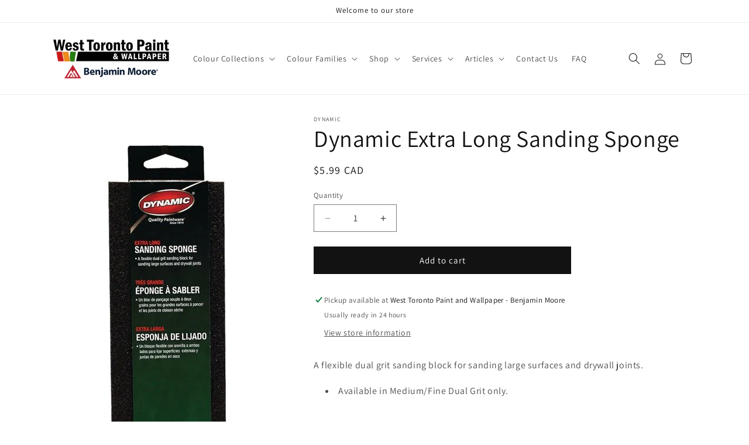

--- FILE ---
content_type: text/html; charset=utf-8
request_url: https://www.westtorontopaint.ca/products/dynamic-extra-long-sanding-sponge
body_size: 29288
content:
<!doctype html>
<html class="js" lang="en-CA">
  <head>
    <meta charset="utf-8">
    <meta http-equiv="X-UA-Compatible" content="IE=edge">
    <meta name="viewport" content="width=device-width,initial-scale=1">
    <meta name="theme-color" content="">
    <link rel="canonical" href="https://www.westtorontopaint.ca/products/dynamic-extra-long-sanding-sponge"><link rel="icon" type="image/png" href="//www.westtorontopaint.ca/cdn/shop/files/benjamin-moore-favicon_6c037ff7-603e-4d34-942a-ecc2b29d0219.png?crop=center&height=32&v=1738256464&width=32"><link rel="preconnect" href="https://fonts.shopifycdn.com" crossorigin><title>
      Dynamic Extra Long Sanding Sponge
 &ndash; West Toronto Paint and Wallpaper - Benjamin Moore</title>

    
      <meta name="description" content="A flexible dual grit sanding block for sanding large surfaces and drywall joints. Available in Medium/Fine Dual Grit only.">
    

    

<meta property="og:site_name" content="West Toronto Paint and Wallpaper - Benjamin Moore">
<meta property="og:url" content="https://www.westtorontopaint.ca/products/dynamic-extra-long-sanding-sponge">
<meta property="og:title" content="Dynamic Extra Long Sanding Sponge">
<meta property="og:type" content="product">
<meta property="og:description" content="A flexible dual grit sanding block for sanding large surfaces and drywall joints. Available in Medium/Fine Dual Grit only."><meta property="og:image" content="http://www.westtorontopaint.ca/cdn/shop/products/Dynamicsandsponge.jpg?v=1608756588">
  <meta property="og:image:secure_url" content="https://www.westtorontopaint.ca/cdn/shop/products/Dynamicsandsponge.jpg?v=1608756588">
  <meta property="og:image:width" content="600">
  <meta property="og:image:height" content="600"><meta property="og:price:amount" content="5.99">
  <meta property="og:price:currency" content="CAD"><meta name="twitter:card" content="summary_large_image">
<meta name="twitter:title" content="Dynamic Extra Long Sanding Sponge">
<meta name="twitter:description" content="A flexible dual grit sanding block for sanding large surfaces and drywall joints. Available in Medium/Fine Dual Grit only.">


    <script src="//www.westtorontopaint.ca/cdn/shop/t/13/assets/constants.js?v=58251544750838685771738249406" defer="defer"></script>
    <script src="//www.westtorontopaint.ca/cdn/shop/t/13/assets/pubsub.js?v=158357773527763999511738249407" defer="defer"></script>
    <script src="//www.westtorontopaint.ca/cdn/shop/t/13/assets/global.js?v=136628361274817707361738249406" defer="defer"></script><script src="//www.westtorontopaint.ca/cdn/shop/t/13/assets/animations.js?v=88693664871331136111738249406" defer="defer"></script><script>window.performance && window.performance.mark && window.performance.mark('shopify.content_for_header.start');</script><meta id="shopify-digital-wallet" name="shopify-digital-wallet" content="/39630405781/digital_wallets/dialog">
<link rel="alternate" type="application/json+oembed" href="https://www.westtorontopaint.ca/products/dynamic-extra-long-sanding-sponge.oembed">
<script async="async" src="/checkouts/internal/preloads.js?locale=en-CA"></script>
<script id="shopify-features" type="application/json">{"accessToken":"f2849ee62a9624450e669f037cfb5aa1","betas":["rich-media-storefront-analytics"],"domain":"www.westtorontopaint.ca","predictiveSearch":true,"shopId":39630405781,"locale":"en"}</script>
<script>var Shopify = Shopify || {};
Shopify.shop = "westtorontopaint.myshopify.com";
Shopify.locale = "en-CA";
Shopify.currency = {"active":"CAD","rate":"1.0"};
Shopify.country = "CA";
Shopify.theme = {"name":"Dawn","id":142803730622,"schema_name":"Dawn","schema_version":"14.0.0","theme_store_id":null,"role":"main"};
Shopify.theme.handle = "null";
Shopify.theme.style = {"id":null,"handle":null};
Shopify.cdnHost = "www.westtorontopaint.ca/cdn";
Shopify.routes = Shopify.routes || {};
Shopify.routes.root = "/";</script>
<script type="module">!function(o){(o.Shopify=o.Shopify||{}).modules=!0}(window);</script>
<script>!function(o){function n(){var o=[];function n(){o.push(Array.prototype.slice.apply(arguments))}return n.q=o,n}var t=o.Shopify=o.Shopify||{};t.loadFeatures=n(),t.autoloadFeatures=n()}(window);</script>
<script id="shop-js-analytics" type="application/json">{"pageType":"product"}</script>
<script defer="defer" async type="module" src="//www.westtorontopaint.ca/cdn/shopifycloud/shop-js/modules/v2/client.init-shop-cart-sync_BdyHc3Nr.en.esm.js"></script>
<script defer="defer" async type="module" src="//www.westtorontopaint.ca/cdn/shopifycloud/shop-js/modules/v2/chunk.common_Daul8nwZ.esm.js"></script>
<script type="module">
  await import("//www.westtorontopaint.ca/cdn/shopifycloud/shop-js/modules/v2/client.init-shop-cart-sync_BdyHc3Nr.en.esm.js");
await import("//www.westtorontopaint.ca/cdn/shopifycloud/shop-js/modules/v2/chunk.common_Daul8nwZ.esm.js");

  window.Shopify.SignInWithShop?.initShopCartSync?.({"fedCMEnabled":true,"windoidEnabled":true});

</script>
<script id="__st">var __st={"a":39630405781,"offset":-18000,"reqid":"a6e9700b-15b5-4493-8b34-4d308d081c35-1768977993","pageurl":"www.westtorontopaint.ca\/products\/dynamic-extra-long-sanding-sponge","u":"7f83e89382ec","p":"product","rtyp":"product","rid":6138422722750};</script>
<script>window.ShopifyPaypalV4VisibilityTracking = true;</script>
<script id="captcha-bootstrap">!function(){'use strict';const t='contact',e='account',n='new_comment',o=[[t,t],['blogs',n],['comments',n],[t,'customer']],c=[[e,'customer_login'],[e,'guest_login'],[e,'recover_customer_password'],[e,'create_customer']],r=t=>t.map((([t,e])=>`form[action*='/${t}']:not([data-nocaptcha='true']) input[name='form_type'][value='${e}']`)).join(','),a=t=>()=>t?[...document.querySelectorAll(t)].map((t=>t.form)):[];function s(){const t=[...o],e=r(t);return a(e)}const i='password',u='form_key',d=['recaptcha-v3-token','g-recaptcha-response','h-captcha-response',i],f=()=>{try{return window.sessionStorage}catch{return}},m='__shopify_v',_=t=>t.elements[u];function p(t,e,n=!1){try{const o=window.sessionStorage,c=JSON.parse(o.getItem(e)),{data:r}=function(t){const{data:e,action:n}=t;return t[m]||n?{data:e,action:n}:{data:t,action:n}}(c);for(const[e,n]of Object.entries(r))t.elements[e]&&(t.elements[e].value=n);n&&o.removeItem(e)}catch(o){console.error('form repopulation failed',{error:o})}}const l='form_type',E='cptcha';function T(t){t.dataset[E]=!0}const w=window,h=w.document,L='Shopify',v='ce_forms',y='captcha';let A=!1;((t,e)=>{const n=(g='f06e6c50-85a8-45c8-87d0-21a2b65856fe',I='https://cdn.shopify.com/shopifycloud/storefront-forms-hcaptcha/ce_storefront_forms_captcha_hcaptcha.v1.5.2.iife.js',D={infoText:'Protected by hCaptcha',privacyText:'Privacy',termsText:'Terms'},(t,e,n)=>{const o=w[L][v],c=o.bindForm;if(c)return c(t,g,e,D).then(n);var r;o.q.push([[t,g,e,D],n]),r=I,A||(h.body.append(Object.assign(h.createElement('script'),{id:'captcha-provider',async:!0,src:r})),A=!0)});var g,I,D;w[L]=w[L]||{},w[L][v]=w[L][v]||{},w[L][v].q=[],w[L][y]=w[L][y]||{},w[L][y].protect=function(t,e){n(t,void 0,e),T(t)},Object.freeze(w[L][y]),function(t,e,n,w,h,L){const[v,y,A,g]=function(t,e,n){const i=e?o:[],u=t?c:[],d=[...i,...u],f=r(d),m=r(i),_=r(d.filter((([t,e])=>n.includes(e))));return[a(f),a(m),a(_),s()]}(w,h,L),I=t=>{const e=t.target;return e instanceof HTMLFormElement?e:e&&e.form},D=t=>v().includes(t);t.addEventListener('submit',(t=>{const e=I(t);if(!e)return;const n=D(e)&&!e.dataset.hcaptchaBound&&!e.dataset.recaptchaBound,o=_(e),c=g().includes(e)&&(!o||!o.value);(n||c)&&t.preventDefault(),c&&!n&&(function(t){try{if(!f())return;!function(t){const e=f();if(!e)return;const n=_(t);if(!n)return;const o=n.value;o&&e.removeItem(o)}(t);const e=Array.from(Array(32),(()=>Math.random().toString(36)[2])).join('');!function(t,e){_(t)||t.append(Object.assign(document.createElement('input'),{type:'hidden',name:u})),t.elements[u].value=e}(t,e),function(t,e){const n=f();if(!n)return;const o=[...t.querySelectorAll(`input[type='${i}']`)].map((({name:t})=>t)),c=[...d,...o],r={};for(const[a,s]of new FormData(t).entries())c.includes(a)||(r[a]=s);n.setItem(e,JSON.stringify({[m]:1,action:t.action,data:r}))}(t,e)}catch(e){console.error('failed to persist form',e)}}(e),e.submit())}));const S=(t,e)=>{t&&!t.dataset[E]&&(n(t,e.some((e=>e===t))),T(t))};for(const o of['focusin','change'])t.addEventListener(o,(t=>{const e=I(t);D(e)&&S(e,y())}));const B=e.get('form_key'),M=e.get(l),P=B&&M;t.addEventListener('DOMContentLoaded',(()=>{const t=y();if(P)for(const e of t)e.elements[l].value===M&&p(e,B);[...new Set([...A(),...v().filter((t=>'true'===t.dataset.shopifyCaptcha))])].forEach((e=>S(e,t)))}))}(h,new URLSearchParams(w.location.search),n,t,e,['guest_login'])})(!0,!0)}();</script>
<script integrity="sha256-4kQ18oKyAcykRKYeNunJcIwy7WH5gtpwJnB7kiuLZ1E=" data-source-attribution="shopify.loadfeatures" defer="defer" src="//www.westtorontopaint.ca/cdn/shopifycloud/storefront/assets/storefront/load_feature-a0a9edcb.js" crossorigin="anonymous"></script>
<script data-source-attribution="shopify.dynamic_checkout.dynamic.init">var Shopify=Shopify||{};Shopify.PaymentButton=Shopify.PaymentButton||{isStorefrontPortableWallets:!0,init:function(){window.Shopify.PaymentButton.init=function(){};var t=document.createElement("script");t.src="https://www.westtorontopaint.ca/cdn/shopifycloud/portable-wallets/latest/portable-wallets.en.js",t.type="module",document.head.appendChild(t)}};
</script>
<script data-source-attribution="shopify.dynamic_checkout.buyer_consent">
  function portableWalletsHideBuyerConsent(e){var t=document.getElementById("shopify-buyer-consent"),n=document.getElementById("shopify-subscription-policy-button");t&&n&&(t.classList.add("hidden"),t.setAttribute("aria-hidden","true"),n.removeEventListener("click",e))}function portableWalletsShowBuyerConsent(e){var t=document.getElementById("shopify-buyer-consent"),n=document.getElementById("shopify-subscription-policy-button");t&&n&&(t.classList.remove("hidden"),t.removeAttribute("aria-hidden"),n.addEventListener("click",e))}window.Shopify?.PaymentButton&&(window.Shopify.PaymentButton.hideBuyerConsent=portableWalletsHideBuyerConsent,window.Shopify.PaymentButton.showBuyerConsent=portableWalletsShowBuyerConsent);
</script>
<script data-source-attribution="shopify.dynamic_checkout.cart.bootstrap">document.addEventListener("DOMContentLoaded",(function(){function t(){return document.querySelector("shopify-accelerated-checkout-cart, shopify-accelerated-checkout")}if(t())Shopify.PaymentButton.init();else{new MutationObserver((function(e,n){t()&&(Shopify.PaymentButton.init(),n.disconnect())})).observe(document.body,{childList:!0,subtree:!0})}}));
</script>
<script id="sections-script" data-sections="header" defer="defer" src="//www.westtorontopaint.ca/cdn/shop/t/13/compiled_assets/scripts.js?v=1013"></script>
<script>window.performance && window.performance.mark && window.performance.mark('shopify.content_for_header.end');</script>


    <style data-shopify>
      @font-face {
  font-family: Assistant;
  font-weight: 400;
  font-style: normal;
  font-display: swap;
  src: url("//www.westtorontopaint.ca/cdn/fonts/assistant/assistant_n4.9120912a469cad1cc292572851508ca49d12e768.woff2") format("woff2"),
       url("//www.westtorontopaint.ca/cdn/fonts/assistant/assistant_n4.6e9875ce64e0fefcd3f4446b7ec9036b3ddd2985.woff") format("woff");
}

      @font-face {
  font-family: Assistant;
  font-weight: 700;
  font-style: normal;
  font-display: swap;
  src: url("//www.westtorontopaint.ca/cdn/fonts/assistant/assistant_n7.bf44452348ec8b8efa3aa3068825305886b1c83c.woff2") format("woff2"),
       url("//www.westtorontopaint.ca/cdn/fonts/assistant/assistant_n7.0c887fee83f6b3bda822f1150b912c72da0f7b64.woff") format("woff");
}

      
      
      @font-face {
  font-family: Assistant;
  font-weight: 400;
  font-style: normal;
  font-display: swap;
  src: url("//www.westtorontopaint.ca/cdn/fonts/assistant/assistant_n4.9120912a469cad1cc292572851508ca49d12e768.woff2") format("woff2"),
       url("//www.westtorontopaint.ca/cdn/fonts/assistant/assistant_n4.6e9875ce64e0fefcd3f4446b7ec9036b3ddd2985.woff") format("woff");
}


      
        :root,
        .color-scheme-1 {
          --color-background: 255,255,255;
        
          --gradient-background: #ffffff;
        

        

        --color-foreground: 18,18,18;
        --color-background-contrast: 191,191,191;
        --color-shadow: 18,18,18;
        --color-button: 18,18,18;
        --color-button-text: 255,255,255;
        --color-secondary-button: 255,255,255;
        --color-secondary-button-text: 18,18,18;
        --color-link: 18,18,18;
        --color-badge-foreground: 18,18,18;
        --color-badge-background: 255,255,255;
        --color-badge-border: 18,18,18;
        --payment-terms-background-color: rgb(255 255 255);
      }
      
        
        .color-scheme-2 {
          --color-background: 243,243,243;
        
          --gradient-background: #f3f3f3;
        

        

        --color-foreground: 18,18,18;
        --color-background-contrast: 179,179,179;
        --color-shadow: 18,18,18;
        --color-button: 18,18,18;
        --color-button-text: 243,243,243;
        --color-secondary-button: 243,243,243;
        --color-secondary-button-text: 18,18,18;
        --color-link: 18,18,18;
        --color-badge-foreground: 18,18,18;
        --color-badge-background: 243,243,243;
        --color-badge-border: 18,18,18;
        --payment-terms-background-color: rgb(243 243 243);
      }
      
        
        .color-scheme-3 {
          --color-background: 36,40,51;
        
          --gradient-background: #242833;
        

        

        --color-foreground: 255,255,255;
        --color-background-contrast: 47,52,66;
        --color-shadow: 18,18,18;
        --color-button: 255,255,255;
        --color-button-text: 0,0,0;
        --color-secondary-button: 36,40,51;
        --color-secondary-button-text: 255,255,255;
        --color-link: 255,255,255;
        --color-badge-foreground: 255,255,255;
        --color-badge-background: 36,40,51;
        --color-badge-border: 255,255,255;
        --payment-terms-background-color: rgb(36 40 51);
      }
      
        
        .color-scheme-4 {
          --color-background: 18,18,18;
        
          --gradient-background: #121212;
        

        

        --color-foreground: 255,255,255;
        --color-background-contrast: 146,146,146;
        --color-shadow: 18,18,18;
        --color-button: 255,255,255;
        --color-button-text: 18,18,18;
        --color-secondary-button: 18,18,18;
        --color-secondary-button-text: 255,255,255;
        --color-link: 255,255,255;
        --color-badge-foreground: 255,255,255;
        --color-badge-background: 18,18,18;
        --color-badge-border: 255,255,255;
        --payment-terms-background-color: rgb(18 18 18);
      }
      
        
        .color-scheme-5 {
          --color-background: 51,79,180;
        
          --gradient-background: #334fb4;
        

        

        --color-foreground: 255,255,255;
        --color-background-contrast: 23,35,81;
        --color-shadow: 18,18,18;
        --color-button: 255,255,255;
        --color-button-text: 51,79,180;
        --color-secondary-button: 51,79,180;
        --color-secondary-button-text: 255,255,255;
        --color-link: 255,255,255;
        --color-badge-foreground: 255,255,255;
        --color-badge-background: 51,79,180;
        --color-badge-border: 255,255,255;
        --payment-terms-background-color: rgb(51 79 180);
      }
      

      body, .color-scheme-1, .color-scheme-2, .color-scheme-3, .color-scheme-4, .color-scheme-5 {
        color: rgba(var(--color-foreground), 0.75);
        background-color: rgb(var(--color-background));
      }

      :root {
        --font-body-family: Assistant, sans-serif;
        --font-body-style: normal;
        --font-body-weight: 400;
        --font-body-weight-bold: 700;

        --font-heading-family: Assistant, sans-serif;
        --font-heading-style: normal;
        --font-heading-weight: 400;

        --font-body-scale: 1.0;
        --font-heading-scale: 1.0;

        --media-padding: px;
        --media-border-opacity: 0.05;
        --media-border-width: 0px;
        --media-radius: 0px;
        --media-shadow-opacity: 0.0;
        --media-shadow-horizontal-offset: 0px;
        --media-shadow-vertical-offset: 4px;
        --media-shadow-blur-radius: 5px;
        --media-shadow-visible: 0;

        --page-width: 120rem;
        --page-width-margin: 0rem;

        --product-card-image-padding: 0.0rem;
        --product-card-corner-radius: 0.0rem;
        --product-card-text-alignment: left;
        --product-card-border-width: 0.0rem;
        --product-card-border-opacity: 0.1;
        --product-card-shadow-opacity: 0.0;
        --product-card-shadow-visible: 0;
        --product-card-shadow-horizontal-offset: 0.0rem;
        --product-card-shadow-vertical-offset: 0.4rem;
        --product-card-shadow-blur-radius: 0.5rem;

        --collection-card-image-padding: 0.0rem;
        --collection-card-corner-radius: 0.0rem;
        --collection-card-text-alignment: left;
        --collection-card-border-width: 0.0rem;
        --collection-card-border-opacity: 0.1;
        --collection-card-shadow-opacity: 0.0;
        --collection-card-shadow-visible: 0;
        --collection-card-shadow-horizontal-offset: 0.0rem;
        --collection-card-shadow-vertical-offset: 0.4rem;
        --collection-card-shadow-blur-radius: 0.5rem;

        --blog-card-image-padding: 0.0rem;
        --blog-card-corner-radius: 0.0rem;
        --blog-card-text-alignment: left;
        --blog-card-border-width: 0.0rem;
        --blog-card-border-opacity: 0.1;
        --blog-card-shadow-opacity: 0.0;
        --blog-card-shadow-visible: 0;
        --blog-card-shadow-horizontal-offset: 0.0rem;
        --blog-card-shadow-vertical-offset: 0.4rem;
        --blog-card-shadow-blur-radius: 0.5rem;

        --badge-corner-radius: 4.0rem;

        --popup-border-width: 1px;
        --popup-border-opacity: 0.1;
        --popup-corner-radius: 0px;
        --popup-shadow-opacity: 0.05;
        --popup-shadow-horizontal-offset: 0px;
        --popup-shadow-vertical-offset: 4px;
        --popup-shadow-blur-radius: 5px;

        --drawer-border-width: 1px;
        --drawer-border-opacity: 0.1;
        --drawer-shadow-opacity: 0.0;
        --drawer-shadow-horizontal-offset: 0px;
        --drawer-shadow-vertical-offset: 4px;
        --drawer-shadow-blur-radius: 5px;

        --spacing-sections-desktop: 0px;
        --spacing-sections-mobile: 0px;

        --grid-desktop-vertical-spacing: 8px;
        --grid-desktop-horizontal-spacing: 8px;
        --grid-mobile-vertical-spacing: 4px;
        --grid-mobile-horizontal-spacing: 4px;

        --text-boxes-border-opacity: 0.1;
        --text-boxes-border-width: 0px;
        --text-boxes-radius: 0px;
        --text-boxes-shadow-opacity: 0.0;
        --text-boxes-shadow-visible: 0;
        --text-boxes-shadow-horizontal-offset: 0px;
        --text-boxes-shadow-vertical-offset: 4px;
        --text-boxes-shadow-blur-radius: 5px;

        --buttons-radius: 0px;
        --buttons-radius-outset: 0px;
        --buttons-border-width: 1px;
        --buttons-border-opacity: 1.0;
        --buttons-shadow-opacity: 0.0;
        --buttons-shadow-visible: 0;
        --buttons-shadow-horizontal-offset: 0px;
        --buttons-shadow-vertical-offset: 4px;
        --buttons-shadow-blur-radius: 5px;
        --buttons-border-offset: 0px;

        --inputs-radius: 0px;
        --inputs-border-width: 1px;
        --inputs-border-opacity: 0.55;
        --inputs-shadow-opacity: 0.0;
        --inputs-shadow-horizontal-offset: 0px;
        --inputs-margin-offset: 0px;
        --inputs-shadow-vertical-offset: 4px;
        --inputs-shadow-blur-radius: 5px;
        --inputs-radius-outset: 0px;

        --variant-pills-radius: 40px;
        --variant-pills-border-width: 1px;
        --variant-pills-border-opacity: 0.55;
        --variant-pills-shadow-opacity: 0.0;
        --variant-pills-shadow-horizontal-offset: 0px;
        --variant-pills-shadow-vertical-offset: 4px;
        --variant-pills-shadow-blur-radius: 5px;
      }

      *,
      *::before,
      *::after {
        box-sizing: inherit;
      }

      html {
        box-sizing: border-box;
        font-size: calc(var(--font-body-scale) * 62.5%);
        height: 100%;
      }

      body {
        display: grid;
        grid-template-rows: auto auto 1fr auto;
        grid-template-columns: 100%;
        min-height: 100%;
        margin: 0;
        font-size: 1.5rem;
        letter-spacing: 0.06rem;
        line-height: calc(1 + 0.8 / var(--font-body-scale));
        font-family: var(--font-body-family);
        font-style: var(--font-body-style);
        font-weight: var(--font-body-weight);
      }

      @media screen and (min-width: 750px) {
        body {
          font-size: 1.6rem;
        }
      }
    </style>

    <link href="//www.westtorontopaint.ca/cdn/shop/t/13/assets/base.css?v=16534392784228263581738249406" rel="stylesheet" type="text/css" media="all" />

      <link rel="preload" as="font" href="//www.westtorontopaint.ca/cdn/fonts/assistant/assistant_n4.9120912a469cad1cc292572851508ca49d12e768.woff2" type="font/woff2" crossorigin>
      

      <link rel="preload" as="font" href="//www.westtorontopaint.ca/cdn/fonts/assistant/assistant_n4.9120912a469cad1cc292572851508ca49d12e768.woff2" type="font/woff2" crossorigin>
      
<link
        rel="stylesheet"
        href="//www.westtorontopaint.ca/cdn/shop/t/13/assets/component-predictive-search.css?v=118923337488134913561738249406"
        media="print"
        onload="this.media='all'"
      ><script>
      if (Shopify.designMode) {
        document.documentElement.classList.add('shopify-design-mode');
      }
    </script>
    <!-- Google tag (gtag.js) -->
    <script async src="https://www.googletagmanager.com/gtag/js?id=G-ENVFSFKNSG"></script>
    <script>
      window.dataLayer = window.dataLayer || [];
      function gtag(){dataLayer.push(arguments);}
      gtag('js', new Date());
    
      gtag('config', 'G-ENVFSFKNSG');
    </script>
  <link href="https://cdn.shopify.com/extensions/019ab6a1-508d-7b75-868a-a2e3da3e7a3d/paint-color-picker-18/assets/magical-tintable-products.css" rel="stylesheet" type="text/css" media="all">
<link href="https://cdn.shopify.com/extensions/30ac50d9-3e28-47a9-b7c9-168537cfc503/magical-related-products-1/assets/magical-related-products.css" rel="stylesheet" type="text/css" media="all">
<script src="https://cdn.shopify.com/extensions/019ab6a1-508d-7b75-868a-a2e3da3e7a3d/paint-color-picker-18/assets/magical-color-variants.js" type="text/javascript" defer="defer"></script>
<link href="https://cdn.shopify.com/extensions/019ab6a1-508d-7b75-868a-a2e3da3e7a3d/paint-color-picker-18/assets/magical-color-variants.css" rel="stylesheet" type="text/css" media="all">
<script src="https://cdn.shopify.com/extensions/4b7a4b6d-f7c0-4544-afc6-cd51b8019571/free-notification-bar-messages-1/assets/magical-messages.js" type="text/javascript" defer="defer"></script>
<link href="https://cdn.shopify.com/extensions/4b7a4b6d-f7c0-4544-afc6-cd51b8019571/free-notification-bar-messages-1/assets/magical-messages.css" rel="stylesheet" type="text/css" media="all">
<link href="https://monorail-edge.shopifysvc.com" rel="dns-prefetch">
<script>(function(){if ("sendBeacon" in navigator && "performance" in window) {try {var session_token_from_headers = performance.getEntriesByType('navigation')[0].serverTiming.find(x => x.name == '_s').description;} catch {var session_token_from_headers = undefined;}var session_cookie_matches = document.cookie.match(/_shopify_s=([^;]*)/);var session_token_from_cookie = session_cookie_matches && session_cookie_matches.length === 2 ? session_cookie_matches[1] : "";var session_token = session_token_from_headers || session_token_from_cookie || "";function handle_abandonment_event(e) {var entries = performance.getEntries().filter(function(entry) {return /monorail-edge.shopifysvc.com/.test(entry.name);});if (!window.abandonment_tracked && entries.length === 0) {window.abandonment_tracked = true;var currentMs = Date.now();var navigation_start = performance.timing.navigationStart;var payload = {shop_id: 39630405781,url: window.location.href,navigation_start,duration: currentMs - navigation_start,session_token,page_type: "product"};window.navigator.sendBeacon("https://monorail-edge.shopifysvc.com/v1/produce", JSON.stringify({schema_id: "online_store_buyer_site_abandonment/1.1",payload: payload,metadata: {event_created_at_ms: currentMs,event_sent_at_ms: currentMs}}));}}window.addEventListener('pagehide', handle_abandonment_event);}}());</script>
<script id="web-pixels-manager-setup">(function e(e,d,r,n,o){if(void 0===o&&(o={}),!Boolean(null===(a=null===(i=window.Shopify)||void 0===i?void 0:i.analytics)||void 0===a?void 0:a.replayQueue)){var i,a;window.Shopify=window.Shopify||{};var t=window.Shopify;t.analytics=t.analytics||{};var s=t.analytics;s.replayQueue=[],s.publish=function(e,d,r){return s.replayQueue.push([e,d,r]),!0};try{self.performance.mark("wpm:start")}catch(e){}var l=function(){var e={modern:/Edge?\/(1{2}[4-9]|1[2-9]\d|[2-9]\d{2}|\d{4,})\.\d+(\.\d+|)|Firefox\/(1{2}[4-9]|1[2-9]\d|[2-9]\d{2}|\d{4,})\.\d+(\.\d+|)|Chrom(ium|e)\/(9{2}|\d{3,})\.\d+(\.\d+|)|(Maci|X1{2}).+ Version\/(15\.\d+|(1[6-9]|[2-9]\d|\d{3,})\.\d+)([,.]\d+|)( \(\w+\)|)( Mobile\/\w+|) Safari\/|Chrome.+OPR\/(9{2}|\d{3,})\.\d+\.\d+|(CPU[ +]OS|iPhone[ +]OS|CPU[ +]iPhone|CPU IPhone OS|CPU iPad OS)[ +]+(15[._]\d+|(1[6-9]|[2-9]\d|\d{3,})[._]\d+)([._]\d+|)|Android:?[ /-](13[3-9]|1[4-9]\d|[2-9]\d{2}|\d{4,})(\.\d+|)(\.\d+|)|Android.+Firefox\/(13[5-9]|1[4-9]\d|[2-9]\d{2}|\d{4,})\.\d+(\.\d+|)|Android.+Chrom(ium|e)\/(13[3-9]|1[4-9]\d|[2-9]\d{2}|\d{4,})\.\d+(\.\d+|)|SamsungBrowser\/([2-9]\d|\d{3,})\.\d+/,legacy:/Edge?\/(1[6-9]|[2-9]\d|\d{3,})\.\d+(\.\d+|)|Firefox\/(5[4-9]|[6-9]\d|\d{3,})\.\d+(\.\d+|)|Chrom(ium|e)\/(5[1-9]|[6-9]\d|\d{3,})\.\d+(\.\d+|)([\d.]+$|.*Safari\/(?![\d.]+ Edge\/[\d.]+$))|(Maci|X1{2}).+ Version\/(10\.\d+|(1[1-9]|[2-9]\d|\d{3,})\.\d+)([,.]\d+|)( \(\w+\)|)( Mobile\/\w+|) Safari\/|Chrome.+OPR\/(3[89]|[4-9]\d|\d{3,})\.\d+\.\d+|(CPU[ +]OS|iPhone[ +]OS|CPU[ +]iPhone|CPU IPhone OS|CPU iPad OS)[ +]+(10[._]\d+|(1[1-9]|[2-9]\d|\d{3,})[._]\d+)([._]\d+|)|Android:?[ /-](13[3-9]|1[4-9]\d|[2-9]\d{2}|\d{4,})(\.\d+|)(\.\d+|)|Mobile Safari.+OPR\/([89]\d|\d{3,})\.\d+\.\d+|Android.+Firefox\/(13[5-9]|1[4-9]\d|[2-9]\d{2}|\d{4,})\.\d+(\.\d+|)|Android.+Chrom(ium|e)\/(13[3-9]|1[4-9]\d|[2-9]\d{2}|\d{4,})\.\d+(\.\d+|)|Android.+(UC? ?Browser|UCWEB|U3)[ /]?(15\.([5-9]|\d{2,})|(1[6-9]|[2-9]\d|\d{3,})\.\d+)\.\d+|SamsungBrowser\/(5\.\d+|([6-9]|\d{2,})\.\d+)|Android.+MQ{2}Browser\/(14(\.(9|\d{2,})|)|(1[5-9]|[2-9]\d|\d{3,})(\.\d+|))(\.\d+|)|K[Aa][Ii]OS\/(3\.\d+|([4-9]|\d{2,})\.\d+)(\.\d+|)/},d=e.modern,r=e.legacy,n=navigator.userAgent;return n.match(d)?"modern":n.match(r)?"legacy":"unknown"}(),u="modern"===l?"modern":"legacy",c=(null!=n?n:{modern:"",legacy:""})[u],f=function(e){return[e.baseUrl,"/wpm","/b",e.hashVersion,"modern"===e.buildTarget?"m":"l",".js"].join("")}({baseUrl:d,hashVersion:r,buildTarget:u}),m=function(e){var d=e.version,r=e.bundleTarget,n=e.surface,o=e.pageUrl,i=e.monorailEndpoint;return{emit:function(e){var a=e.status,t=e.errorMsg,s=(new Date).getTime(),l=JSON.stringify({metadata:{event_sent_at_ms:s},events:[{schema_id:"web_pixels_manager_load/3.1",payload:{version:d,bundle_target:r,page_url:o,status:a,surface:n,error_msg:t},metadata:{event_created_at_ms:s}}]});if(!i)return console&&console.warn&&console.warn("[Web Pixels Manager] No Monorail endpoint provided, skipping logging."),!1;try{return self.navigator.sendBeacon.bind(self.navigator)(i,l)}catch(e){}var u=new XMLHttpRequest;try{return u.open("POST",i,!0),u.setRequestHeader("Content-Type","text/plain"),u.send(l),!0}catch(e){return console&&console.warn&&console.warn("[Web Pixels Manager] Got an unhandled error while logging to Monorail."),!1}}}}({version:r,bundleTarget:l,surface:e.surface,pageUrl:self.location.href,monorailEndpoint:e.monorailEndpoint});try{o.browserTarget=l,function(e){var d=e.src,r=e.async,n=void 0===r||r,o=e.onload,i=e.onerror,a=e.sri,t=e.scriptDataAttributes,s=void 0===t?{}:t,l=document.createElement("script"),u=document.querySelector("head"),c=document.querySelector("body");if(l.async=n,l.src=d,a&&(l.integrity=a,l.crossOrigin="anonymous"),s)for(var f in s)if(Object.prototype.hasOwnProperty.call(s,f))try{l.dataset[f]=s[f]}catch(e){}if(o&&l.addEventListener("load",o),i&&l.addEventListener("error",i),u)u.appendChild(l);else{if(!c)throw new Error("Did not find a head or body element to append the script");c.appendChild(l)}}({src:f,async:!0,onload:function(){if(!function(){var e,d;return Boolean(null===(d=null===(e=window.Shopify)||void 0===e?void 0:e.analytics)||void 0===d?void 0:d.initialized)}()){var d=window.webPixelsManager.init(e)||void 0;if(d){var r=window.Shopify.analytics;r.replayQueue.forEach((function(e){var r=e[0],n=e[1],o=e[2];d.publishCustomEvent(r,n,o)})),r.replayQueue=[],r.publish=d.publishCustomEvent,r.visitor=d.visitor,r.initialized=!0}}},onerror:function(){return m.emit({status:"failed",errorMsg:"".concat(f," has failed to load")})},sri:function(e){var d=/^sha384-[A-Za-z0-9+/=]+$/;return"string"==typeof e&&d.test(e)}(c)?c:"",scriptDataAttributes:o}),m.emit({status:"loading"})}catch(e){m.emit({status:"failed",errorMsg:(null==e?void 0:e.message)||"Unknown error"})}}})({shopId: 39630405781,storefrontBaseUrl: "https://www.westtorontopaint.ca",extensionsBaseUrl: "https://extensions.shopifycdn.com/cdn/shopifycloud/web-pixels-manager",monorailEndpoint: "https://monorail-edge.shopifysvc.com/unstable/produce_batch",surface: "storefront-renderer",enabledBetaFlags: ["2dca8a86"],webPixelsConfigList: [{"id":"107249854","eventPayloadVersion":"v1","runtimeContext":"LAX","scriptVersion":"1","type":"CUSTOM","privacyPurposes":["ANALYTICS"],"name":"Google Analytics tag (migrated)"},{"id":"shopify-app-pixel","configuration":"{}","eventPayloadVersion":"v1","runtimeContext":"STRICT","scriptVersion":"0450","apiClientId":"shopify-pixel","type":"APP","privacyPurposes":["ANALYTICS","MARKETING"]},{"id":"shopify-custom-pixel","eventPayloadVersion":"v1","runtimeContext":"LAX","scriptVersion":"0450","apiClientId":"shopify-pixel","type":"CUSTOM","privacyPurposes":["ANALYTICS","MARKETING"]}],isMerchantRequest: false,initData: {"shop":{"name":"West Toronto Paint and Wallpaper - Benjamin Moore","paymentSettings":{"currencyCode":"CAD"},"myshopifyDomain":"westtorontopaint.myshopify.com","countryCode":"CA","storefrontUrl":"https:\/\/www.westtorontopaint.ca"},"customer":null,"cart":null,"checkout":null,"productVariants":[{"price":{"amount":5.99,"currencyCode":"CAD"},"product":{"title":"Dynamic Extra Long Sanding Sponge","vendor":"Dynamic","id":"6138422722750","untranslatedTitle":"Dynamic Extra Long Sanding Sponge","url":"\/products\/dynamic-extra-long-sanding-sponge","type":"Sundries \u0026 Tools"},"id":"37769190441150","image":{"src":"\/\/www.westtorontopaint.ca\/cdn\/shop\/products\/Dynamicsandsponge.jpg?v=1608756588"},"sku":"","title":"Default Title","untranslatedTitle":"Default Title"}],"purchasingCompany":null},},"https://www.westtorontopaint.ca/cdn","fcfee988w5aeb613cpc8e4bc33m6693e112",{"modern":"","legacy":""},{"shopId":"39630405781","storefrontBaseUrl":"https:\/\/www.westtorontopaint.ca","extensionBaseUrl":"https:\/\/extensions.shopifycdn.com\/cdn\/shopifycloud\/web-pixels-manager","surface":"storefront-renderer","enabledBetaFlags":"[\"2dca8a86\"]","isMerchantRequest":"false","hashVersion":"fcfee988w5aeb613cpc8e4bc33m6693e112","publish":"custom","events":"[[\"page_viewed\",{}],[\"product_viewed\",{\"productVariant\":{\"price\":{\"amount\":5.99,\"currencyCode\":\"CAD\"},\"product\":{\"title\":\"Dynamic Extra Long Sanding Sponge\",\"vendor\":\"Dynamic\",\"id\":\"6138422722750\",\"untranslatedTitle\":\"Dynamic Extra Long Sanding Sponge\",\"url\":\"\/products\/dynamic-extra-long-sanding-sponge\",\"type\":\"Sundries \u0026 Tools\"},\"id\":\"37769190441150\",\"image\":{\"src\":\"\/\/www.westtorontopaint.ca\/cdn\/shop\/products\/Dynamicsandsponge.jpg?v=1608756588\"},\"sku\":\"\",\"title\":\"Default Title\",\"untranslatedTitle\":\"Default Title\"}}]]"});</script><script>
  window.ShopifyAnalytics = window.ShopifyAnalytics || {};
  window.ShopifyAnalytics.meta = window.ShopifyAnalytics.meta || {};
  window.ShopifyAnalytics.meta.currency = 'CAD';
  var meta = {"product":{"id":6138422722750,"gid":"gid:\/\/shopify\/Product\/6138422722750","vendor":"Dynamic","type":"Sundries \u0026 Tools","handle":"dynamic-extra-long-sanding-sponge","variants":[{"id":37769190441150,"price":599,"name":"Dynamic Extra Long Sanding Sponge","public_title":null,"sku":""}],"remote":false},"page":{"pageType":"product","resourceType":"product","resourceId":6138422722750,"requestId":"a6e9700b-15b5-4493-8b34-4d308d081c35-1768977993"}};
  for (var attr in meta) {
    window.ShopifyAnalytics.meta[attr] = meta[attr];
  }
</script>
<script class="analytics">
  (function () {
    var customDocumentWrite = function(content) {
      var jquery = null;

      if (window.jQuery) {
        jquery = window.jQuery;
      } else if (window.Checkout && window.Checkout.$) {
        jquery = window.Checkout.$;
      }

      if (jquery) {
        jquery('body').append(content);
      }
    };

    var hasLoggedConversion = function(token) {
      if (token) {
        return document.cookie.indexOf('loggedConversion=' + token) !== -1;
      }
      return false;
    }

    var setCookieIfConversion = function(token) {
      if (token) {
        var twoMonthsFromNow = new Date(Date.now());
        twoMonthsFromNow.setMonth(twoMonthsFromNow.getMonth() + 2);

        document.cookie = 'loggedConversion=' + token + '; expires=' + twoMonthsFromNow;
      }
    }

    var trekkie = window.ShopifyAnalytics.lib = window.trekkie = window.trekkie || [];
    if (trekkie.integrations) {
      return;
    }
    trekkie.methods = [
      'identify',
      'page',
      'ready',
      'track',
      'trackForm',
      'trackLink'
    ];
    trekkie.factory = function(method) {
      return function() {
        var args = Array.prototype.slice.call(arguments);
        args.unshift(method);
        trekkie.push(args);
        return trekkie;
      };
    };
    for (var i = 0; i < trekkie.methods.length; i++) {
      var key = trekkie.methods[i];
      trekkie[key] = trekkie.factory(key);
    }
    trekkie.load = function(config) {
      trekkie.config = config || {};
      trekkie.config.initialDocumentCookie = document.cookie;
      var first = document.getElementsByTagName('script')[0];
      var script = document.createElement('script');
      script.type = 'text/javascript';
      script.onerror = function(e) {
        var scriptFallback = document.createElement('script');
        scriptFallback.type = 'text/javascript';
        scriptFallback.onerror = function(error) {
                var Monorail = {
      produce: function produce(monorailDomain, schemaId, payload) {
        var currentMs = new Date().getTime();
        var event = {
          schema_id: schemaId,
          payload: payload,
          metadata: {
            event_created_at_ms: currentMs,
            event_sent_at_ms: currentMs
          }
        };
        return Monorail.sendRequest("https://" + monorailDomain + "/v1/produce", JSON.stringify(event));
      },
      sendRequest: function sendRequest(endpointUrl, payload) {
        // Try the sendBeacon API
        if (window && window.navigator && typeof window.navigator.sendBeacon === 'function' && typeof window.Blob === 'function' && !Monorail.isIos12()) {
          var blobData = new window.Blob([payload], {
            type: 'text/plain'
          });

          if (window.navigator.sendBeacon(endpointUrl, blobData)) {
            return true;
          } // sendBeacon was not successful

        } // XHR beacon

        var xhr = new XMLHttpRequest();

        try {
          xhr.open('POST', endpointUrl);
          xhr.setRequestHeader('Content-Type', 'text/plain');
          xhr.send(payload);
        } catch (e) {
          console.log(e);
        }

        return false;
      },
      isIos12: function isIos12() {
        return window.navigator.userAgent.lastIndexOf('iPhone; CPU iPhone OS 12_') !== -1 || window.navigator.userAgent.lastIndexOf('iPad; CPU OS 12_') !== -1;
      }
    };
    Monorail.produce('monorail-edge.shopifysvc.com',
      'trekkie_storefront_load_errors/1.1',
      {shop_id: 39630405781,
      theme_id: 142803730622,
      app_name: "storefront",
      context_url: window.location.href,
      source_url: "//www.westtorontopaint.ca/cdn/s/trekkie.storefront.cd680fe47e6c39ca5d5df5f0a32d569bc48c0f27.min.js"});

        };
        scriptFallback.async = true;
        scriptFallback.src = '//www.westtorontopaint.ca/cdn/s/trekkie.storefront.cd680fe47e6c39ca5d5df5f0a32d569bc48c0f27.min.js';
        first.parentNode.insertBefore(scriptFallback, first);
      };
      script.async = true;
      script.src = '//www.westtorontopaint.ca/cdn/s/trekkie.storefront.cd680fe47e6c39ca5d5df5f0a32d569bc48c0f27.min.js';
      first.parentNode.insertBefore(script, first);
    };
    trekkie.load(
      {"Trekkie":{"appName":"storefront","development":false,"defaultAttributes":{"shopId":39630405781,"isMerchantRequest":null,"themeId":142803730622,"themeCityHash":"11954106625373875931","contentLanguage":"en-CA","currency":"CAD","eventMetadataId":"0e7d8a40-f4d6-469e-9737-05606115d7a4"},"isServerSideCookieWritingEnabled":true,"monorailRegion":"shop_domain","enabledBetaFlags":["65f19447"]},"Session Attribution":{},"S2S":{"facebookCapiEnabled":false,"source":"trekkie-storefront-renderer","apiClientId":580111}}
    );

    var loaded = false;
    trekkie.ready(function() {
      if (loaded) return;
      loaded = true;

      window.ShopifyAnalytics.lib = window.trekkie;

      var originalDocumentWrite = document.write;
      document.write = customDocumentWrite;
      try { window.ShopifyAnalytics.merchantGoogleAnalytics.call(this); } catch(error) {};
      document.write = originalDocumentWrite;

      window.ShopifyAnalytics.lib.page(null,{"pageType":"product","resourceType":"product","resourceId":6138422722750,"requestId":"a6e9700b-15b5-4493-8b34-4d308d081c35-1768977993","shopifyEmitted":true});

      var match = window.location.pathname.match(/checkouts\/(.+)\/(thank_you|post_purchase)/)
      var token = match? match[1]: undefined;
      if (!hasLoggedConversion(token)) {
        setCookieIfConversion(token);
        window.ShopifyAnalytics.lib.track("Viewed Product",{"currency":"CAD","variantId":37769190441150,"productId":6138422722750,"productGid":"gid:\/\/shopify\/Product\/6138422722750","name":"Dynamic Extra Long Sanding Sponge","price":"5.99","sku":"","brand":"Dynamic","variant":null,"category":"Sundries \u0026 Tools","nonInteraction":true,"remote":false},undefined,undefined,{"shopifyEmitted":true});
      window.ShopifyAnalytics.lib.track("monorail:\/\/trekkie_storefront_viewed_product\/1.1",{"currency":"CAD","variantId":37769190441150,"productId":6138422722750,"productGid":"gid:\/\/shopify\/Product\/6138422722750","name":"Dynamic Extra Long Sanding Sponge","price":"5.99","sku":"","brand":"Dynamic","variant":null,"category":"Sundries \u0026 Tools","nonInteraction":true,"remote":false,"referer":"https:\/\/www.westtorontopaint.ca\/products\/dynamic-extra-long-sanding-sponge"});
      }
    });


        var eventsListenerScript = document.createElement('script');
        eventsListenerScript.async = true;
        eventsListenerScript.src = "//www.westtorontopaint.ca/cdn/shopifycloud/storefront/assets/shop_events_listener-3da45d37.js";
        document.getElementsByTagName('head')[0].appendChild(eventsListenerScript);

})();</script>
  <script>
  if (!window.ga || (window.ga && typeof window.ga !== 'function')) {
    window.ga = function ga() {
      (window.ga.q = window.ga.q || []).push(arguments);
      if (window.Shopify && window.Shopify.analytics && typeof window.Shopify.analytics.publish === 'function') {
        window.Shopify.analytics.publish("ga_stub_called", {}, {sendTo: "google_osp_migration"});
      }
      console.error("Shopify's Google Analytics stub called with:", Array.from(arguments), "\nSee https://help.shopify.com/manual/promoting-marketing/pixels/pixel-migration#google for more information.");
    };
    if (window.Shopify && window.Shopify.analytics && typeof window.Shopify.analytics.publish === 'function') {
      window.Shopify.analytics.publish("ga_stub_initialized", {}, {sendTo: "google_osp_migration"});
    }
  }
</script>
<script
  defer
  src="https://www.westtorontopaint.ca/cdn/shopifycloud/perf-kit/shopify-perf-kit-3.0.4.min.js"
  data-application="storefront-renderer"
  data-shop-id="39630405781"
  data-render-region="gcp-us-central1"
  data-page-type="product"
  data-theme-instance-id="142803730622"
  data-theme-name="Dawn"
  data-theme-version="14.0.0"
  data-monorail-region="shop_domain"
  data-resource-timing-sampling-rate="10"
  data-shs="true"
  data-shs-beacon="true"
  data-shs-export-with-fetch="true"
  data-shs-logs-sample-rate="1"
  data-shs-beacon-endpoint="https://www.westtorontopaint.ca/api/collect"
></script>
</head>

  <body class="gradient">
    <a class="skip-to-content-link button visually-hidden" href="#MainContent">
      Skip to content
    </a><!-- BEGIN sections: header-group -->
<div id="shopify-section-sections--18269345317054__announcement-bar" class="shopify-section shopify-section-group-header-group announcement-bar-section"><link href="//www.westtorontopaint.ca/cdn/shop/t/13/assets/component-slideshow.css?v=41568389003077754171738249406" rel="stylesheet" type="text/css" media="all" />
<link href="//www.westtorontopaint.ca/cdn/shop/t/13/assets/component-slider.css?v=14039311878856620671738249406" rel="stylesheet" type="text/css" media="all" />

  <link href="//www.westtorontopaint.ca/cdn/shop/t/13/assets/component-list-social.css?v=35792976012981934991738249406" rel="stylesheet" type="text/css" media="all" />


<div
  class="utility-bar color-scheme-1 gradient utility-bar--bottom-border"
  
>
  <div class="page-width utility-bar__grid"><div
        class="announcement-bar"
        role="region"
        aria-label="Announcement"
        
      ><p class="announcement-bar__message h5">
            <span>Welcome to our store</span></p></div><div class="localization-wrapper">
</div>
  </div>
</div>


</div><div id="shopify-section-sections--18269345317054__header" class="shopify-section shopify-section-group-header-group section-header"><link rel="stylesheet" href="//www.westtorontopaint.ca/cdn/shop/t/13/assets/component-list-menu.css?v=151968516119678728991738249406" media="print" onload="this.media='all'">
<link rel="stylesheet" href="//www.westtorontopaint.ca/cdn/shop/t/13/assets/component-search.css?v=165164710990765432851738249406" media="print" onload="this.media='all'">
<link rel="stylesheet" href="//www.westtorontopaint.ca/cdn/shop/t/13/assets/component-menu-drawer.css?v=110695408305392539491738249406" media="print" onload="this.media='all'">
<link rel="stylesheet" href="//www.westtorontopaint.ca/cdn/shop/t/13/assets/component-cart-notification.css?v=54116361853792938221738249406" media="print" onload="this.media='all'">
<link rel="stylesheet" href="//www.westtorontopaint.ca/cdn/shop/t/13/assets/component-cart-items.css?v=127384614032664249911738249406" media="print" onload="this.media='all'"><link rel="stylesheet" href="//www.westtorontopaint.ca/cdn/shop/t/13/assets/component-price.css?v=70172745017360139101738249406" media="print" onload="this.media='all'"><style>
  header-drawer {
    justify-self: start;
    margin-left: -1.2rem;
  }@media screen and (min-width: 990px) {
      header-drawer {
        display: none;
      }
    }.menu-drawer-container {
    display: flex;
  }

  .list-menu {
    list-style: none;
    padding: 0;
    margin: 0;
  }

  .list-menu--inline {
    display: inline-flex;
    flex-wrap: wrap;
  }

  summary.list-menu__item {
    padding-right: 2.7rem;
  }

  .list-menu__item {
    display: flex;
    align-items: center;
    line-height: calc(1 + 0.3 / var(--font-body-scale));
  }

  .list-menu__item--link {
    text-decoration: none;
    padding-bottom: 1rem;
    padding-top: 1rem;
    line-height: calc(1 + 0.8 / var(--font-body-scale));
  }

  @media screen and (min-width: 750px) {
    .list-menu__item--link {
      padding-bottom: 0.5rem;
      padding-top: 0.5rem;
    }
  }
</style><style data-shopify>.header {
    padding: 10px 3rem 10px 3rem;
  }

  .section-header {
    position: sticky; /* This is for fixing a Safari z-index issue. PR #2147 */
    margin-bottom: 0px;
  }

  @media screen and (min-width: 750px) {
    .section-header {
      margin-bottom: 0px;
    }
  }

  @media screen and (min-width: 990px) {
    .header {
      padding-top: 20px;
      padding-bottom: 20px;
    }
  }</style><script src="//www.westtorontopaint.ca/cdn/shop/t/13/assets/details-disclosure.js?v=13653116266235556501738249406" defer="defer"></script>
<script src="//www.westtorontopaint.ca/cdn/shop/t/13/assets/details-modal.js?v=25581673532751508451738249406" defer="defer"></script>
<script src="//www.westtorontopaint.ca/cdn/shop/t/13/assets/cart-notification.js?v=133508293167896966491738249406" defer="defer"></script>
<script src="//www.westtorontopaint.ca/cdn/shop/t/13/assets/search-form.js?v=133129549252120666541738249407" defer="defer"></script><svg xmlns="http://www.w3.org/2000/svg" class="hidden">
  <symbol id="icon-search" viewbox="0 0 18 19" fill="none">
    <path fill-rule="evenodd" clip-rule="evenodd" d="M11.03 11.68A5.784 5.784 0 112.85 3.5a5.784 5.784 0 018.18 8.18zm.26 1.12a6.78 6.78 0 11.72-.7l5.4 5.4a.5.5 0 11-.71.7l-5.41-5.4z" fill="currentColor"/>
  </symbol>

  <symbol id="icon-reset" class="icon icon-close"  fill="none" viewBox="0 0 18 18" stroke="currentColor">
    <circle r="8.5" cy="9" cx="9" stroke-opacity="0.2"/>
    <path d="M6.82972 6.82915L1.17193 1.17097" stroke-linecap="round" stroke-linejoin="round" transform="translate(5 5)"/>
    <path d="M1.22896 6.88502L6.77288 1.11523" stroke-linecap="round" stroke-linejoin="round" transform="translate(5 5)"/>
  </symbol>

  <symbol id="icon-close" class="icon icon-close" fill="none" viewBox="0 0 18 17">
    <path d="M.865 15.978a.5.5 0 00.707.707l7.433-7.431 7.579 7.282a.501.501 0 00.846-.37.5.5 0 00-.153-.351L9.712 8.546l7.417-7.416a.5.5 0 10-.707-.708L8.991 7.853 1.413.573a.5.5 0 10-.693.72l7.563 7.268-7.418 7.417z" fill="currentColor">
  </symbol>
</svg><sticky-header data-sticky-type="on-scroll-up" class="header-wrapper color-scheme-1 gradient header-wrapper--border-bottom"><header class="header header--middle-left header--mobile-center page-width header--has-menu header--has-social header--has-account">

<header-drawer data-breakpoint="tablet">
  <details id="Details-menu-drawer-container" class="menu-drawer-container">
    <summary
      class="header__icon header__icon--menu header__icon--summary link focus-inset"
      aria-label="Menu"
    >
      <span>
        <svg
  xmlns="http://www.w3.org/2000/svg"
  aria-hidden="true"
  focusable="false"
  class="icon icon-hamburger"
  fill="none"
  viewBox="0 0 18 16"
>
  <path d="M1 .5a.5.5 0 100 1h15.71a.5.5 0 000-1H1zM.5 8a.5.5 0 01.5-.5h15.71a.5.5 0 010 1H1A.5.5 0 01.5 8zm0 7a.5.5 0 01.5-.5h15.71a.5.5 0 010 1H1a.5.5 0 01-.5-.5z" fill="currentColor">
</svg>

        <svg
  xmlns="http://www.w3.org/2000/svg"
  aria-hidden="true"
  focusable="false"
  class="icon icon-close"
  fill="none"
  viewBox="0 0 18 17"
>
  <path d="M.865 15.978a.5.5 0 00.707.707l7.433-7.431 7.579 7.282a.501.501 0 00.846-.37.5.5 0 00-.153-.351L9.712 8.546l7.417-7.416a.5.5 0 10-.707-.708L8.991 7.853 1.413.573a.5.5 0 10-.693.72l7.563 7.268-7.418 7.417z" fill="currentColor">
</svg>

      </span>
    </summary>
    <div id="menu-drawer" class="gradient menu-drawer motion-reduce color-scheme-1">
      <div class="menu-drawer__inner-container">
        <div class="menu-drawer__navigation-container">
          <nav class="menu-drawer__navigation">
            <ul class="menu-drawer__menu has-submenu list-menu" role="list"><li><details id="Details-menu-drawer-menu-item-1">
                      <summary
                        id="HeaderDrawer-colour-collections"
                        class="menu-drawer__menu-item list-menu__item link link--text focus-inset"
                      >
                        Colour Collections
                        <svg
  viewBox="0 0 14 10"
  fill="none"
  aria-hidden="true"
  focusable="false"
  class="icon icon-arrow"
  xmlns="http://www.w3.org/2000/svg"
>
  <path fill-rule="evenodd" clip-rule="evenodd" d="M8.537.808a.5.5 0 01.817-.162l4 4a.5.5 0 010 .708l-4 4a.5.5 0 11-.708-.708L11.793 5.5H1a.5.5 0 010-1h10.793L8.646 1.354a.5.5 0 01-.109-.546z" fill="currentColor">
</svg>

                        <svg aria-hidden="true" focusable="false" class="icon icon-caret" viewBox="0 0 10 6">
  <path fill-rule="evenodd" clip-rule="evenodd" d="M9.354.646a.5.5 0 00-.708 0L5 4.293 1.354.646a.5.5 0 00-.708.708l4 4a.5.5 0 00.708 0l4-4a.5.5 0 000-.708z" fill="currentColor">
</svg>

                      </summary>
                      <div
                        id="link-colour-collections"
                        class="menu-drawer__submenu has-submenu gradient motion-reduce"
                        tabindex="-1"
                      >
                        <div class="menu-drawer__inner-submenu">
                          <button class="menu-drawer__close-button link link--text focus-inset" aria-expanded="true">
                            <svg
  viewBox="0 0 14 10"
  fill="none"
  aria-hidden="true"
  focusable="false"
  class="icon icon-arrow"
  xmlns="http://www.w3.org/2000/svg"
>
  <path fill-rule="evenodd" clip-rule="evenodd" d="M8.537.808a.5.5 0 01.817-.162l4 4a.5.5 0 010 .708l-4 4a.5.5 0 11-.708-.708L11.793 5.5H1a.5.5 0 010-1h10.793L8.646 1.354a.5.5 0 01-.109-.546z" fill="currentColor">
</svg>

                            Colour Collections
                          </button>
                          <ul class="menu-drawer__menu list-menu" role="list" tabindex="-1"><li><a
                                    id="HeaderDrawer-colour-collections-colour-collections-overview"
                                    href="/pages/colour-collections"
                                    class="menu-drawer__menu-item link link--text list-menu__item focus-inset"
                                    
                                  >
                                    Colour Collections Overview
                                  </a></li><li><a
                                    id="HeaderDrawer-colour-collections-colour-trends-2025"
                                    href="/collections/ct25"
                                    class="menu-drawer__menu-item link link--text list-menu__item focus-inset"
                                    
                                  >
                                    Colour Trends 2025
                                  </a></li><li><a
                                    id="HeaderDrawer-colour-collections-colour-preview®"
                                    href="/collections/colour-preview-paint-colours"
                                    class="menu-drawer__menu-item link link--text list-menu__item focus-inset"
                                    
                                  >
                                    Colour Preview®
                                  </a></li><li><a
                                    id="HeaderDrawer-colour-collections-benjamin-moore-classics®"
                                    href="/collections/benjamin-moore-classics-paint-colours"
                                    class="menu-drawer__menu-item link link--text list-menu__item focus-inset"
                                    
                                  >
                                    Benjamin Moore Classics®
                                  </a></li><li><a
                                    id="HeaderDrawer-colour-collections-historical-colours"
                                    href="/collections/historical-colours-paint-colours"
                                    class="menu-drawer__menu-item link link--text list-menu__item focus-inset"
                                    
                                  >
                                    Historical Colours
                                  </a></li><li><a
                                    id="HeaderDrawer-colour-collections-off-white-colours"
                                    href="/collections/off-white-colours-paint-colours"
                                    class="menu-drawer__menu-item link link--text list-menu__item focus-inset"
                                    
                                  >
                                    Off White Colours
                                  </a></li><li><a
                                    id="HeaderDrawer-colour-collections-affinity®-colour-collection"
                                    href="/collections/affinity-colour-collection-paint-colours"
                                    class="menu-drawer__menu-item link link--text list-menu__item focus-inset"
                                    
                                  >
                                    Affinity® Colour Collection
                                  </a></li><li><a
                                    id="HeaderDrawer-colour-collections-colour-stories®"
                                    href="/collections/colour-stories-paint-colours"
                                    class="menu-drawer__menu-item link link--text list-menu__item focus-inset"
                                    
                                  >
                                    Colour Stories®
                                  </a></li><li><a
                                    id="HeaderDrawer-colour-collections-williamsburg®-paint-colour-collection"
                                    href="/collections/williamsburg-paint-colour-collection-paint-colours"
                                    class="menu-drawer__menu-item link link--text list-menu__item focus-inset"
                                    
                                  >
                                    Williamsburg® Paint Colour Collection
                                  </a></li><li><a
                                    id="HeaderDrawer-colour-collections-designer-classics"
                                    href="/collections/designer-classics-paint-colours"
                                    class="menu-drawer__menu-item link link--text list-menu__item focus-inset"
                                    
                                  >
                                    Designer Classics
                                  </a></li><li><a
                                    id="HeaderDrawer-colour-collections-colours-for-vinyl"
                                    href="/collections/colours-for-vinyl-paint-colours"
                                    class="menu-drawer__menu-item link link--text list-menu__item focus-inset"
                                    
                                  >
                                    Colours for Vinyl
                                  </a></li><li><a
                                    id="HeaderDrawer-colour-collections-arborcoat-stain-colours"
                                    href="/collections/arborcoat-stain-colours-paint-colours"
                                    class="menu-drawer__menu-item link link--text list-menu__item focus-inset"
                                    
                                  >
                                    Arborcoat Stain Colours
                                  </a></li></ul>
                        </div>
                      </div>
                    </details></li><li><details id="Details-menu-drawer-menu-item-2">
                      <summary
                        id="HeaderDrawer-colour-families"
                        class="menu-drawer__menu-item list-menu__item link link--text focus-inset"
                      >
                        Colour Families
                        <svg
  viewBox="0 0 14 10"
  fill="none"
  aria-hidden="true"
  focusable="false"
  class="icon icon-arrow"
  xmlns="http://www.w3.org/2000/svg"
>
  <path fill-rule="evenodd" clip-rule="evenodd" d="M8.537.808a.5.5 0 01.817-.162l4 4a.5.5 0 010 .708l-4 4a.5.5 0 11-.708-.708L11.793 5.5H1a.5.5 0 010-1h10.793L8.646 1.354a.5.5 0 01-.109-.546z" fill="currentColor">
</svg>

                        <svg aria-hidden="true" focusable="false" class="icon icon-caret" viewBox="0 0 10 6">
  <path fill-rule="evenodd" clip-rule="evenodd" d="M9.354.646a.5.5 0 00-.708 0L5 4.293 1.354.646a.5.5 0 00-.708.708l4 4a.5.5 0 00.708 0l4-4a.5.5 0 000-.708z" fill="currentColor">
</svg>

                      </summary>
                      <div
                        id="link-colour-families"
                        class="menu-drawer__submenu has-submenu gradient motion-reduce"
                        tabindex="-1"
                      >
                        <div class="menu-drawer__inner-submenu">
                          <button class="menu-drawer__close-button link link--text focus-inset" aria-expanded="true">
                            <svg
  viewBox="0 0 14 10"
  fill="none"
  aria-hidden="true"
  focusable="false"
  class="icon icon-arrow"
  xmlns="http://www.w3.org/2000/svg"
>
  <path fill-rule="evenodd" clip-rule="evenodd" d="M8.537.808a.5.5 0 01.817-.162l4 4a.5.5 0 010 .708l-4 4a.5.5 0 11-.708-.708L11.793 5.5H1a.5.5 0 010-1h10.793L8.646 1.354a.5.5 0 01-.109-.546z" fill="currentColor">
</svg>

                            Colour Families
                          </button>
                          <ul class="menu-drawer__menu list-menu" role="list" tabindex="-1"><li><a
                                    id="HeaderDrawer-colour-families-colour-families-overview"
                                    href="/pages/colour-families"
                                    class="menu-drawer__menu-item link link--text list-menu__item focus-inset"
                                    
                                  >
                                    Colour Families Overview
                                  </a></li><li><a
                                    id="HeaderDrawer-colour-families-white-paint-colours"
                                    href="/collections/white-paint-colours"
                                    class="menu-drawer__menu-item link link--text list-menu__item focus-inset"
                                    
                                  >
                                    White Paint Colours
                                  </a></li><li><a
                                    id="HeaderDrawer-colour-families-gray-paint-colours"
                                    href="/collections/gray-paint-colours"
                                    class="menu-drawer__menu-item link link--text list-menu__item focus-inset"
                                    
                                  >
                                    Gray Paint Colours
                                  </a></li><li><a
                                    id="HeaderDrawer-colour-families-neutral-paint-colours"
                                    href="/collections/neutral-paint-colours"
                                    class="menu-drawer__menu-item link link--text list-menu__item focus-inset"
                                    
                                  >
                                    Neutral Paint Colours
                                  </a></li><li><a
                                    id="HeaderDrawer-colour-families-blue-paint-colours"
                                    href="/collections/blue-paint-colours"
                                    class="menu-drawer__menu-item link link--text list-menu__item focus-inset"
                                    
                                  >
                                    Blue Paint Colours
                                  </a></li><li><a
                                    id="HeaderDrawer-colour-families-green-paint-colours"
                                    href="/collections/green-paint-colours"
                                    class="menu-drawer__menu-item link link--text list-menu__item focus-inset"
                                    
                                  >
                                    Green Paint Colours
                                  </a></li><li><a
                                    id="HeaderDrawer-colour-families-red-paint-colours"
                                    href="/collections/red-paint-colours"
                                    class="menu-drawer__menu-item link link--text list-menu__item focus-inset"
                                    
                                  >
                                    Red Paint Colours
                                  </a></li><li><a
                                    id="HeaderDrawer-colour-families-black-paint-colours"
                                    href="/collections/black-paint-colours"
                                    class="menu-drawer__menu-item link link--text list-menu__item focus-inset"
                                    
                                  >
                                    Black Paint Colours
                                  </a></li><li><a
                                    id="HeaderDrawer-colour-families-yellow-paint-colours"
                                    href="/collections/yellow-paint-colours"
                                    class="menu-drawer__menu-item link link--text list-menu__item focus-inset"
                                    
                                  >
                                    Yellow Paint Colours
                                  </a></li><li><a
                                    id="HeaderDrawer-colour-families-pink-paint-colours"
                                    href="/collections/pink-paint-colours"
                                    class="menu-drawer__menu-item link link--text list-menu__item focus-inset"
                                    
                                  >
                                    Pink Paint Colours
                                  </a></li><li><a
                                    id="HeaderDrawer-colour-families-brown-paint-colours"
                                    href="/collections/brown-paint-colours"
                                    class="menu-drawer__menu-item link link--text list-menu__item focus-inset"
                                    
                                  >
                                    Brown Paint Colours
                                  </a></li><li><a
                                    id="HeaderDrawer-colour-families-orange-paint-colours"
                                    href="/collections/orange-paint-colours"
                                    class="menu-drawer__menu-item link link--text list-menu__item focus-inset"
                                    
                                  >
                                    Orange Paint Colours
                                  </a></li><li><a
                                    id="HeaderDrawer-colour-families-purple-paint-colours"
                                    href="/collections/purple-paint-colours"
                                    class="menu-drawer__menu-item link link--text list-menu__item focus-inset"
                                    
                                  >
                                    Purple Paint Colours
                                  </a></li></ul>
                        </div>
                      </div>
                    </details></li><li><details id="Details-menu-drawer-menu-item-3">
                      <summary
                        id="HeaderDrawer-shop"
                        class="menu-drawer__menu-item list-menu__item link link--text focus-inset"
                      >
                        Shop
                        <svg
  viewBox="0 0 14 10"
  fill="none"
  aria-hidden="true"
  focusable="false"
  class="icon icon-arrow"
  xmlns="http://www.w3.org/2000/svg"
>
  <path fill-rule="evenodd" clip-rule="evenodd" d="M8.537.808a.5.5 0 01.817-.162l4 4a.5.5 0 010 .708l-4 4a.5.5 0 11-.708-.708L11.793 5.5H1a.5.5 0 010-1h10.793L8.646 1.354a.5.5 0 01-.109-.546z" fill="currentColor">
</svg>

                        <svg aria-hidden="true" focusable="false" class="icon icon-caret" viewBox="0 0 10 6">
  <path fill-rule="evenodd" clip-rule="evenodd" d="M9.354.646a.5.5 0 00-.708 0L5 4.293 1.354.646a.5.5 0 00-.708.708l4 4a.5.5 0 00.708 0l4-4a.5.5 0 000-.708z" fill="currentColor">
</svg>

                      </summary>
                      <div
                        id="link-shop"
                        class="menu-drawer__submenu has-submenu gradient motion-reduce"
                        tabindex="-1"
                      >
                        <div class="menu-drawer__inner-submenu">
                          <button class="menu-drawer__close-button link link--text focus-inset" aria-expanded="true">
                            <svg
  viewBox="0 0 14 10"
  fill="none"
  aria-hidden="true"
  focusable="false"
  class="icon icon-arrow"
  xmlns="http://www.w3.org/2000/svg"
>
  <path fill-rule="evenodd" clip-rule="evenodd" d="M8.537.808a.5.5 0 01.817-.162l4 4a.5.5 0 010 .708l-4 4a.5.5 0 11-.708-.708L11.793 5.5H1a.5.5 0 010-1h10.793L8.646 1.354a.5.5 0 01-.109-.546z" fill="currentColor">
</svg>

                            Shop
                          </button>
                          <ul class="menu-drawer__menu list-menu" role="list" tabindex="-1"><li><details id="Details-menu-drawer-shop-paints-primers-stains">
                                    <summary
                                      id="HeaderDrawer-shop-paints-primers-stains"
                                      class="menu-drawer__menu-item link link--text list-menu__item focus-inset"
                                    >
                                      Paints, Primers &amp; Stains
                                      <svg
  viewBox="0 0 14 10"
  fill="none"
  aria-hidden="true"
  focusable="false"
  class="icon icon-arrow"
  xmlns="http://www.w3.org/2000/svg"
>
  <path fill-rule="evenodd" clip-rule="evenodd" d="M8.537.808a.5.5 0 01.817-.162l4 4a.5.5 0 010 .708l-4 4a.5.5 0 11-.708-.708L11.793 5.5H1a.5.5 0 010-1h10.793L8.646 1.354a.5.5 0 01-.109-.546z" fill="currentColor">
</svg>

                                      <svg aria-hidden="true" focusable="false" class="icon icon-caret" viewBox="0 0 10 6">
  <path fill-rule="evenodd" clip-rule="evenodd" d="M9.354.646a.5.5 0 00-.708 0L5 4.293 1.354.646a.5.5 0 00-.708.708l4 4a.5.5 0 00.708 0l4-4a.5.5 0 000-.708z" fill="currentColor">
</svg>

                                    </summary>
                                    <div
                                      id="childlink-paints-primers-stains"
                                      class="menu-drawer__submenu has-submenu gradient motion-reduce"
                                    >
                                      <button
                                        class="menu-drawer__close-button link link--text focus-inset"
                                        aria-expanded="true"
                                      >
                                        <svg
  viewBox="0 0 14 10"
  fill="none"
  aria-hidden="true"
  focusable="false"
  class="icon icon-arrow"
  xmlns="http://www.w3.org/2000/svg"
>
  <path fill-rule="evenodd" clip-rule="evenodd" d="M8.537.808a.5.5 0 01.817-.162l4 4a.5.5 0 010 .708l-4 4a.5.5 0 11-.708-.708L11.793 5.5H1a.5.5 0 010-1h10.793L8.646 1.354a.5.5 0 01-.109-.546z" fill="currentColor">
</svg>

                                        Paints, Primers &amp; Stains
                                      </button>
                                      <ul
                                        class="menu-drawer__menu list-menu"
                                        role="list"
                                        tabindex="-1"
                                      ><li>
                                            <a
                                              id="HeaderDrawer-shop-paints-primers-stains-primer"
                                              href="/collections/primer"
                                              class="menu-drawer__menu-item link link--text list-menu__item focus-inset"
                                              
                                            >
                                              Primer
                                            </a>
                                          </li><li>
                                            <a
                                              id="HeaderDrawer-shop-paints-primers-stains-interior-paint"
                                              href="/collections/interior-paint"
                                              class="menu-drawer__menu-item link link--text list-menu__item focus-inset"
                                              
                                            >
                                              Interior Paint
                                            </a>
                                          </li><li>
                                            <a
                                              id="HeaderDrawer-shop-paints-primers-stains-bluestone-house™-chalky-patina"
                                              href="/products/bluestone-house%E2%84%A2-chalky-patina-furniture-paint-473ml"
                                              class="menu-drawer__menu-item link link--text list-menu__item focus-inset"
                                              
                                            >
                                              Bluestone House™ Chalky Patina
                                            </a>
                                          </li><li>
                                            <a
                                              id="HeaderDrawer-shop-paints-primers-stains-exterior-paint"
                                              href="/collections/exterior-paint"
                                              class="menu-drawer__menu-item link link--text list-menu__item focus-inset"
                                              
                                            >
                                              Exterior Paint
                                            </a>
                                          </li><li>
                                            <a
                                              id="HeaderDrawer-shop-paints-primers-stains-interior-stains-polyurethanes"
                                              href="/collections/interior-stains-polyurethanes"
                                              class="menu-drawer__menu-item link link--text list-menu__item focus-inset"
                                              
                                            >
                                              Interior Stains &amp; Polyurethanes
                                            </a>
                                          </li><li>
                                            <a
                                              id="HeaderDrawer-shop-paints-primers-stains-exterior-stain"
                                              href="/collections/exterior-stain"
                                              class="menu-drawer__menu-item link link--text list-menu__item focus-inset"
                                              
                                            >
                                              Exterior Stain
                                            </a>
                                          </li><li>
                                            <a
                                              id="HeaderDrawer-shop-paints-primers-stains-specialty-paint"
                                              href="/collections/specialty-paint"
                                              class="menu-drawer__menu-item link link--text list-menu__item focus-inset"
                                              
                                            >
                                              Specialty Paint
                                            </a>
                                          </li><li>
                                            <a
                                              id="HeaderDrawer-shop-paints-primers-stains-spray-paints-primers"
                                              href="/collections/spray-paint"
                                              class="menu-drawer__menu-item link link--text list-menu__item focus-inset"
                                              
                                            >
                                              Spray Paints &amp; Primers
                                            </a>
                                          </li></ul>
                                    </div>
                                  </details></li><li><details id="Details-menu-drawer-shop-paint-tools-accessories">
                                    <summary
                                      id="HeaderDrawer-shop-paint-tools-accessories"
                                      class="menu-drawer__menu-item link link--text list-menu__item focus-inset"
                                    >
                                      Paint Tools &amp; Accessories 
                                      <svg
  viewBox="0 0 14 10"
  fill="none"
  aria-hidden="true"
  focusable="false"
  class="icon icon-arrow"
  xmlns="http://www.w3.org/2000/svg"
>
  <path fill-rule="evenodd" clip-rule="evenodd" d="M8.537.808a.5.5 0 01.817-.162l4 4a.5.5 0 010 .708l-4 4a.5.5 0 11-.708-.708L11.793 5.5H1a.5.5 0 010-1h10.793L8.646 1.354a.5.5 0 01-.109-.546z" fill="currentColor">
</svg>

                                      <svg aria-hidden="true" focusable="false" class="icon icon-caret" viewBox="0 0 10 6">
  <path fill-rule="evenodd" clip-rule="evenodd" d="M9.354.646a.5.5 0 00-.708 0L5 4.293 1.354.646a.5.5 0 00-.708.708l4 4a.5.5 0 00.708 0l4-4a.5.5 0 000-.708z" fill="currentColor">
</svg>

                                    </summary>
                                    <div
                                      id="childlink-paint-tools-accessories"
                                      class="menu-drawer__submenu has-submenu gradient motion-reduce"
                                    >
                                      <button
                                        class="menu-drawer__close-button link link--text focus-inset"
                                        aria-expanded="true"
                                      >
                                        <svg
  viewBox="0 0 14 10"
  fill="none"
  aria-hidden="true"
  focusable="false"
  class="icon icon-arrow"
  xmlns="http://www.w3.org/2000/svg"
>
  <path fill-rule="evenodd" clip-rule="evenodd" d="M8.537.808a.5.5 0 01.817-.162l4 4a.5.5 0 010 .708l-4 4a.5.5 0 11-.708-.708L11.793 5.5H1a.5.5 0 010-1h10.793L8.646 1.354a.5.5 0 01-.109-.546z" fill="currentColor">
</svg>

                                        Paint Tools &amp; Accessories 
                                      </button>
                                      <ul
                                        class="menu-drawer__menu list-menu"
                                        role="list"
                                        tabindex="-1"
                                      ><li>
                                            <a
                                              id="HeaderDrawer-shop-paint-tools-accessories-applicators"
                                              href="/collections/applicators"
                                              class="menu-drawer__menu-item link link--text list-menu__item focus-inset"
                                              
                                            >
                                              Applicators
                                            </a>
                                          </li><li>
                                            <a
                                              id="HeaderDrawer-shop-paint-tools-accessories-brushes"
                                              href="/collections/brushes"
                                              class="menu-drawer__menu-item link link--text list-menu__item focus-inset"
                                              
                                            >
                                              Brushes
                                            </a>
                                          </li><li>
                                            <a
                                              id="HeaderDrawer-shop-paint-tools-accessories-drop-cloths"
                                              href="/collections/drop-cloths"
                                              class="menu-drawer__menu-item link link--text list-menu__item focus-inset"
                                              
                                            >
                                              Drop Cloths
                                            </a>
                                          </li><li>
                                            <a
                                              id="HeaderDrawer-shop-paint-tools-accessories-rollers"
                                              href="/collections/rollers"
                                              class="menu-drawer__menu-item link link--text list-menu__item focus-inset"
                                              
                                            >
                                              Rollers
                                            </a>
                                          </li><li>
                                            <a
                                              id="HeaderDrawer-shop-paint-tools-accessories-miscellaneous-tools"
                                              href="/collections/miscellaneous-tools"
                                              class="menu-drawer__menu-item link link--text list-menu__item focus-inset"
                                              
                                            >
                                              Miscellaneous Tools
                                            </a>
                                          </li><li>
                                            <a
                                              id="HeaderDrawer-shop-paint-tools-accessories-sanding"
                                              href="/collections/sanding"
                                              class="menu-drawer__menu-item link link--text list-menu__item focus-inset"
                                              
                                            >
                                              Sanding
                                            </a>
                                          </li><li>
                                            <a
                                              id="HeaderDrawer-shop-paint-tools-accessories-spackling-patch-filler"
                                              href="/collections/spackling"
                                              class="menu-drawer__menu-item link link--text list-menu__item focus-inset"
                                              
                                            >
                                              Spackling, Patch &amp; Filler
                                            </a>
                                          </li><li>
                                            <a
                                              id="HeaderDrawer-shop-paint-tools-accessories-tape"
                                              href="/collections/tape"
                                              class="menu-drawer__menu-item link link--text list-menu__item focus-inset"
                                              
                                            >
                                              Tape
                                            </a>
                                          </li><li>
                                            <a
                                              id="HeaderDrawer-shop-paint-tools-accessories-trays-liners"
                                              href="/collections/trays"
                                              class="menu-drawer__menu-item link link--text list-menu__item focus-inset"
                                              
                                            >
                                              Trays &amp; Liners
                                            </a>
                                          </li><li>
                                            <a
                                              id="HeaderDrawer-shop-paint-tools-accessories-wallcovering-supplies"
                                              href="/collections/wallcovering-supplies"
                                              class="menu-drawer__menu-item link link--text list-menu__item focus-inset"
                                              
                                            >
                                              Wallcovering Supplies
                                            </a>
                                          </li></ul>
                                    </div>
                                  </details></li><li><details id="Details-menu-drawer-shop-wallpaper">
                                    <summary
                                      id="HeaderDrawer-shop-wallpaper"
                                      class="menu-drawer__menu-item link link--text list-menu__item focus-inset"
                                    >
                                      Wallpaper
                                      <svg
  viewBox="0 0 14 10"
  fill="none"
  aria-hidden="true"
  focusable="false"
  class="icon icon-arrow"
  xmlns="http://www.w3.org/2000/svg"
>
  <path fill-rule="evenodd" clip-rule="evenodd" d="M8.537.808a.5.5 0 01.817-.162l4 4a.5.5 0 010 .708l-4 4a.5.5 0 11-.708-.708L11.793 5.5H1a.5.5 0 010-1h10.793L8.646 1.354a.5.5 0 01-.109-.546z" fill="currentColor">
</svg>

                                      <svg aria-hidden="true" focusable="false" class="icon icon-caret" viewBox="0 0 10 6">
  <path fill-rule="evenodd" clip-rule="evenodd" d="M9.354.646a.5.5 0 00-.708 0L5 4.293 1.354.646a.5.5 0 00-.708.708l4 4a.5.5 0 00.708 0l4-4a.5.5 0 000-.708z" fill="currentColor">
</svg>

                                    </summary>
                                    <div
                                      id="childlink-wallpaper"
                                      class="menu-drawer__submenu has-submenu gradient motion-reduce"
                                    >
                                      <button
                                        class="menu-drawer__close-button link link--text focus-inset"
                                        aria-expanded="true"
                                      >
                                        <svg
  viewBox="0 0 14 10"
  fill="none"
  aria-hidden="true"
  focusable="false"
  class="icon icon-arrow"
  xmlns="http://www.w3.org/2000/svg"
>
  <path fill-rule="evenodd" clip-rule="evenodd" d="M8.537.808a.5.5 0 01.817-.162l4 4a.5.5 0 010 .708l-4 4a.5.5 0 11-.708-.708L11.793 5.5H1a.5.5 0 010-1h10.793L8.646 1.354a.5.5 0 01-.109-.546z" fill="currentColor">
</svg>

                                        Wallpaper
                                      </button>
                                      <ul
                                        class="menu-drawer__menu list-menu"
                                        role="list"
                                        tabindex="-1"
                                      ><li>
                                            <a
                                              id="HeaderDrawer-shop-wallpaper-in-stock-wallpaper"
                                              href="/collections/in-store-wallpaper"
                                              class="menu-drawer__menu-item link link--text list-menu__item focus-inset"
                                              
                                            >
                                              In-Stock Wallpaper
                                            </a>
                                          </li><li>
                                            <a
                                              id="HeaderDrawer-shop-wallpaper-order-in-wallpaper"
                                              href="/collections/wallpapers"
                                              class="menu-drawer__menu-item link link--text list-menu__item focus-inset"
                                              
                                            >
                                              Order-In Wallpaper
                                            </a>
                                          </li></ul>
                                    </div>
                                  </details></li></ul>
                        </div>
                      </div>
                    </details></li><li><details id="Details-menu-drawer-menu-item-4">
                      <summary
                        id="HeaderDrawer-services"
                        class="menu-drawer__menu-item list-menu__item link link--text focus-inset"
                      >
                        Services
                        <svg
  viewBox="0 0 14 10"
  fill="none"
  aria-hidden="true"
  focusable="false"
  class="icon icon-arrow"
  xmlns="http://www.w3.org/2000/svg"
>
  <path fill-rule="evenodd" clip-rule="evenodd" d="M8.537.808a.5.5 0 01.817-.162l4 4a.5.5 0 010 .708l-4 4a.5.5 0 11-.708-.708L11.793 5.5H1a.5.5 0 010-1h10.793L8.646 1.354a.5.5 0 01-.109-.546z" fill="currentColor">
</svg>

                        <svg aria-hidden="true" focusable="false" class="icon icon-caret" viewBox="0 0 10 6">
  <path fill-rule="evenodd" clip-rule="evenodd" d="M9.354.646a.5.5 0 00-.708 0L5 4.293 1.354.646a.5.5 0 00-.708.708l4 4a.5.5 0 00.708 0l4-4a.5.5 0 000-.708z" fill="currentColor">
</svg>

                      </summary>
                      <div
                        id="link-services"
                        class="menu-drawer__submenu has-submenu gradient motion-reduce"
                        tabindex="-1"
                      >
                        <div class="menu-drawer__inner-submenu">
                          <button class="menu-drawer__close-button link link--text focus-inset" aria-expanded="true">
                            <svg
  viewBox="0 0 14 10"
  fill="none"
  aria-hidden="true"
  focusable="false"
  class="icon icon-arrow"
  xmlns="http://www.w3.org/2000/svg"
>
  <path fill-rule="evenodd" clip-rule="evenodd" d="M8.537.808a.5.5 0 01.817-.162l4 4a.5.5 0 010 .708l-4 4a.5.5 0 11-.708-.708L11.793 5.5H1a.5.5 0 010-1h10.793L8.646 1.354a.5.5 0 01-.109-.546z" fill="currentColor">
</svg>

                            Services
                          </button>
                          <ul class="menu-drawer__menu list-menu" role="list" tabindex="-1"><li><a
                                    id="HeaderDrawer-services-colour-consultations"
                                    href="/pages/colour-consultations"
                                    class="menu-drawer__menu-item link link--text list-menu__item focus-inset"
                                    
                                  >
                                    Colour Consultations
                                  </a></li><li><a
                                    id="HeaderDrawer-services-custom-paint-matching"
                                    href="/pages/custom-paint-stain-matches"
                                    class="menu-drawer__menu-item link link--text list-menu__item focus-inset"
                                    
                                  >
                                    Custom Paint Matching
                                  </a></li><li><a
                                    id="HeaderDrawer-services-custom-stain-matching"
                                    href="/pages/custom-stain-matches"
                                    class="menu-drawer__menu-item link link--text list-menu__item focus-inset"
                                    
                                  >
                                    Custom Stain Matching
                                  </a></li><li><a
                                    id="HeaderDrawer-services-custom-aerosol-spray-cans"
                                    href="/pages/custom-spray-cans"
                                    class="menu-drawer__menu-item link link--text list-menu__item focus-inset"
                                    
                                  >
                                    Custom Aerosol Spray Cans
                                  </a></li></ul>
                        </div>
                      </div>
                    </details></li><li><details id="Details-menu-drawer-menu-item-5">
                      <summary
                        id="HeaderDrawer-articles"
                        class="menu-drawer__menu-item list-menu__item link link--text focus-inset"
                      >
                        Articles
                        <svg
  viewBox="0 0 14 10"
  fill="none"
  aria-hidden="true"
  focusable="false"
  class="icon icon-arrow"
  xmlns="http://www.w3.org/2000/svg"
>
  <path fill-rule="evenodd" clip-rule="evenodd" d="M8.537.808a.5.5 0 01.817-.162l4 4a.5.5 0 010 .708l-4 4a.5.5 0 11-.708-.708L11.793 5.5H1a.5.5 0 010-1h10.793L8.646 1.354a.5.5 0 01-.109-.546z" fill="currentColor">
</svg>

                        <svg aria-hidden="true" focusable="false" class="icon icon-caret" viewBox="0 0 10 6">
  <path fill-rule="evenodd" clip-rule="evenodd" d="M9.354.646a.5.5 0 00-.708 0L5 4.293 1.354.646a.5.5 0 00-.708.708l4 4a.5.5 0 00.708 0l4-4a.5.5 0 000-.708z" fill="currentColor">
</svg>

                      </summary>
                      <div
                        id="link-articles"
                        class="menu-drawer__submenu has-submenu gradient motion-reduce"
                        tabindex="-1"
                      >
                        <div class="menu-drawer__inner-submenu">
                          <button class="menu-drawer__close-button link link--text focus-inset" aria-expanded="true">
                            <svg
  viewBox="0 0 14 10"
  fill="none"
  aria-hidden="true"
  focusable="false"
  class="icon icon-arrow"
  xmlns="http://www.w3.org/2000/svg"
>
  <path fill-rule="evenodd" clip-rule="evenodd" d="M8.537.808a.5.5 0 01.817-.162l4 4a.5.5 0 010 .708l-4 4a.5.5 0 11-.708-.708L11.793 5.5H1a.5.5 0 010-1h10.793L8.646 1.354a.5.5 0 01-.109-.546z" fill="currentColor">
</svg>

                            Articles
                          </button>
                          <ul class="menu-drawer__menu list-menu" role="list" tabindex="-1"><li><a
                                    id="HeaderDrawer-articles-how-to-project-advice"
                                    href="https://www.westtorontopaint.ca/blogs/news/tagged/how-tos"
                                    class="menu-drawer__menu-item link link--text list-menu__item focus-inset"
                                    
                                  >
                                    How-To &amp; Project Advice
                                  </a></li><li><a
                                    id="HeaderDrawer-articles-inspiration"
                                    href="https://www.westtorontopaint.ca/blogs/news/tagged/inspiration"
                                    class="menu-drawer__menu-item link link--text list-menu__item focus-inset"
                                    
                                  >
                                    Inspiration
                                  </a></li><li><a
                                    id="HeaderDrawer-articles-new-products"
                                    href="https://www.westtorontopaint.ca/blogs/news/tagged/new-products"
                                    class="menu-drawer__menu-item link link--text list-menu__item focus-inset"
                                    
                                  >
                                    New Products
                                  </a></li><li><a
                                    id="HeaderDrawer-articles-wallpaper"
                                    href="https://www.westtorontopaint.ca/blogs/news/tagged/wallpaper"
                                    class="menu-drawer__menu-item link link--text list-menu__item focus-inset"
                                    
                                  >
                                    Wallpaper
                                  </a></li></ul>
                        </div>
                      </div>
                    </details></li><li><a
                      id="HeaderDrawer-contact-us"
                      href="/pages/contact-us"
                      class="menu-drawer__menu-item list-menu__item link link--text focus-inset"
                      
                    >
                      Contact Us
                    </a></li><li><a
                      id="HeaderDrawer-faq"
                      href="/pages/faq"
                      class="menu-drawer__menu-item list-menu__item link link--text focus-inset"
                      
                    >
                      FAQ
                    </a></li></ul>
          </nav>
          <div class="menu-drawer__utility-links"><a
                href="https://shopify.com/39630405781/account?locale=en-CA&region_country=CA"
                class="menu-drawer__account link focus-inset h5 medium-hide large-up-hide"
              >
                <account-icon><svg
  xmlns="http://www.w3.org/2000/svg"
  aria-hidden="true"
  focusable="false"
  class="icon icon-account"
  fill="none"
  viewBox="0 0 18 19"
>
  <path fill-rule="evenodd" clip-rule="evenodd" d="M6 4.5a3 3 0 116 0 3 3 0 01-6 0zm3-4a4 4 0 100 8 4 4 0 000-8zm5.58 12.15c1.12.82 1.83 2.24 1.91 4.85H1.51c.08-2.6.79-4.03 1.9-4.85C4.66 11.75 6.5 11.5 9 11.5s4.35.26 5.58 1.15zM9 10.5c-2.5 0-4.65.24-6.17 1.35C1.27 12.98.5 14.93.5 18v.5h17V18c0-3.07-.77-5.02-2.33-6.15-1.52-1.1-3.67-1.35-6.17-1.35z" fill="currentColor">
</svg>

</account-icon>Log in</a><div class="menu-drawer__localization header-localization">
</div><ul class="list list-social list-unstyled" role="list"><li class="list-social__item">
                  <a href="https://www.facebook.com/wtopaintandwp" class="list-social__link link"><svg aria-hidden="true" focusable="false" class="icon icon-facebook" viewBox="0 0 20 20">
  <path fill="currentColor" d="M18 10.049C18 5.603 14.419 2 10 2c-4.419 0-8 3.603-8 8.049C2 14.067 4.925 17.396 8.75 18v-5.624H6.719v-2.328h2.03V8.275c0-2.017 1.195-3.132 3.023-3.132.874 0 1.79.158 1.79.158v1.98h-1.009c-.994 0-1.303.621-1.303 1.258v1.51h2.219l-.355 2.326H11.25V18c3.825-.604 6.75-3.933 6.75-7.951Z"/>
</svg>
<span class="visually-hidden">Facebook</span>
                  </a>
                </li><li class="list-social__item">
                  <a href="https://www.pinterest.ca/westtoronto/" class="list-social__link link"><svg aria-hidden="true" focusable="false" class="icon icon-pinterest" viewBox="0 0 20 20">
  <path fill="currentColor" d="M10 2.01c2.124.01 4.16.855 5.666 2.353a8.087 8.087 0 0 1 1.277 9.68A7.952 7.952 0 0 1 10 18.04a8.164 8.164 0 0 1-2.276-.307c.403-.653.672-1.24.816-1.729l.567-2.2c.134.27.393.5.768.702.384.192.768.297 1.19.297.836 0 1.585-.24 2.248-.72a4.678 4.678 0 0 0 1.537-1.969c.37-.89.554-1.848.537-2.813 0-1.249-.48-2.315-1.43-3.227a5.061 5.061 0 0 0-3.65-1.374c-.893 0-1.729.154-2.478.461a5.023 5.023 0 0 0-3.236 4.552c0 .72.134 1.355.413 1.902.269.538.672.922 1.22 1.152.096.039.182.039.25 0 .066-.028.114-.096.143-.192l.173-.653c.048-.144.02-.288-.105-.432a2.257 2.257 0 0 1-.548-1.565 3.803 3.803 0 0 1 3.976-3.861c1.047 0 1.863.288 2.44.855.585.576.883 1.315.883 2.228 0 .768-.106 1.479-.317 2.122a3.813 3.813 0 0 1-.893 1.556c-.384.384-.836.576-1.345.576-.413 0-.749-.144-1.018-.451-.259-.307-.345-.672-.25-1.085.147-.514.298-1.026.452-1.537l.173-.701c.057-.25.086-.451.086-.624 0-.346-.096-.634-.269-.855-.192-.22-.451-.336-.797-.336-.432 0-.797.192-1.085.595-.288.394-.442.893-.442 1.499.005.374.063.746.173 1.104l.058.144c-.576 2.478-.913 3.938-1.037 4.36-.116.528-.154 1.153-.125 1.863A8.067 8.067 0 0 1 2 10.03c0-2.208.778-4.11 2.343-5.666A7.721 7.721 0 0 1 10 2.001v.01Z"/>
</svg>
<span class="visually-hidden">Pinterest</span>
                  </a>
                </li><li class="list-social__item">
                  <a href="https://www.instagram.com/wtopaintandwp/" class="list-social__link link"><svg aria-hidden="true" focusable="false" class="icon icon-instagram" viewBox="0 0 20 20">
  <path fill="currentColor" fill-rule="evenodd" d="M13.23 3.492c-.84-.037-1.096-.046-3.23-.046-2.144 0-2.39.01-3.238.055-.776.027-1.195.164-1.487.273a2.43 2.43 0 0 0-.912.593 2.486 2.486 0 0 0-.602.922c-.11.282-.238.702-.274 1.486-.046.84-.046 1.095-.046 3.23 0 2.134.01 2.39.046 3.229.004.51.097 1.016.274 1.495.145.365.319.639.602.913.282.282.538.456.92.602.474.176.974.268 1.479.273.848.046 1.103.046 3.238.046 2.134 0 2.39-.01 3.23-.046.784-.036 1.203-.164 1.486-.273.374-.146.648-.329.921-.602.283-.283.447-.548.602-.922.177-.476.27-.979.274-1.486.037-.84.046-1.095.046-3.23 0-2.134-.01-2.39-.055-3.229-.027-.784-.164-1.204-.274-1.495a2.43 2.43 0 0 0-.593-.913 2.604 2.604 0 0 0-.92-.602c-.284-.11-.703-.237-1.488-.273ZM6.697 2.05c.857-.036 1.131-.045 3.302-.045 1.1-.014 2.202.001 3.302.045.664.014 1.321.14 1.943.374a3.968 3.968 0 0 1 1.414.922c.41.397.728.88.93 1.414.23.622.354 1.279.365 1.942C18 7.56 18 7.824 18 10.005c0 2.17-.01 2.444-.046 3.292-.036.858-.173 1.442-.374 1.943-.2.53-.474.976-.92 1.423a3.896 3.896 0 0 1-1.415.922c-.51.191-1.095.337-1.943.374-.857.036-1.122.045-3.302.045-2.171 0-2.445-.009-3.302-.055-.849-.027-1.432-.164-1.943-.364a4.152 4.152 0 0 1-1.414-.922 4.128 4.128 0 0 1-.93-1.423c-.183-.51-.329-1.085-.365-1.943C2.009 12.45 2 12.167 2 10.004c0-2.161 0-2.435.055-3.302.027-.848.164-1.432.365-1.942a4.44 4.44 0 0 1 .92-1.414 4.18 4.18 0 0 1 1.415-.93c.51-.183 1.094-.33 1.943-.366Zm.427 4.806a4.105 4.105 0 1 1 5.805 5.805 4.105 4.105 0 0 1-5.805-5.805Zm1.882 5.371a2.668 2.668 0 1 0 2.042-4.93 2.668 2.668 0 0 0-2.042 4.93Zm5.922-5.942a.958.958 0 1 1-1.355-1.355.958.958 0 0 1 1.355 1.355Z" clip-rule="evenodd"/>
</svg>
<span class="visually-hidden">Instagram</span>
                  </a>
                </li></ul>
          </div>
        </div>
      </div>
    </div>
  </details>
</header-drawer>
<a href="/" class="header__heading-link link link--text focus-inset"><div class="header__heading-logo-wrapper">
                
                <img src="//www.westtorontopaint.ca/cdn/shop/files/west-toronto-paint-benjamin-moore-toronto-logo.png?v=1738256912&amp;width=600" alt="Shop Online with West Toronto Paint &amp; Wallpaper, a Benjamin Moore Paint Store in Toronto, ON" srcset="//www.westtorontopaint.ca/cdn/shop/files/west-toronto-paint-benjamin-moore-toronto-logo.png?v=1738256912&amp;width=200 200w, //www.westtorontopaint.ca/cdn/shop/files/west-toronto-paint-benjamin-moore-toronto-logo.png?v=1738256912&amp;width=300 300w, //www.westtorontopaint.ca/cdn/shop/files/west-toronto-paint-benjamin-moore-toronto-logo.png?v=1738256912&amp;width=400 400w" width="200" height="67.2" loading="eager" class="header__heading-logo motion-reduce" sizes="(max-width: 400px) 50vw, 200px">
              </div></a>

<nav class="header__inline-menu">
  <ul class="list-menu list-menu--inline" role="list"><li><header-menu>
            <details id="Details-HeaderMenu-1">
              <summary
                id="HeaderMenu-colour-collections"
                class="header__menu-item list-menu__item link focus-inset"
              >
                <span
                >Colour Collections</span>
                <svg aria-hidden="true" focusable="false" class="icon icon-caret" viewBox="0 0 10 6">
  <path fill-rule="evenodd" clip-rule="evenodd" d="M9.354.646a.5.5 0 00-.708 0L5 4.293 1.354.646a.5.5 0 00-.708.708l4 4a.5.5 0 00.708 0l4-4a.5.5 0 000-.708z" fill="currentColor">
</svg>

              </summary>
              <ul
                id="HeaderMenu-MenuList-1"
                class="header__submenu list-menu list-menu--disclosure color-scheme-1 gradient caption-large motion-reduce global-settings-popup"
                role="list"
                tabindex="-1"
              ><li><a
                        id="HeaderMenu-colour-collections-colour-collections-overview"
                        href="/pages/colour-collections"
                        class="header__menu-item list-menu__item link link--text focus-inset caption-large"
                        
                      >
                        Colour Collections Overview
                      </a></li><li><a
                        id="HeaderMenu-colour-collections-colour-trends-2025"
                        href="/collections/ct25"
                        class="header__menu-item list-menu__item link link--text focus-inset caption-large"
                        
                      >
                        Colour Trends 2025
                      </a></li><li><a
                        id="HeaderMenu-colour-collections-colour-preview®"
                        href="/collections/colour-preview-paint-colours"
                        class="header__menu-item list-menu__item link link--text focus-inset caption-large"
                        
                      >
                        Colour Preview®
                      </a></li><li><a
                        id="HeaderMenu-colour-collections-benjamin-moore-classics®"
                        href="/collections/benjamin-moore-classics-paint-colours"
                        class="header__menu-item list-menu__item link link--text focus-inset caption-large"
                        
                      >
                        Benjamin Moore Classics®
                      </a></li><li><a
                        id="HeaderMenu-colour-collections-historical-colours"
                        href="/collections/historical-colours-paint-colours"
                        class="header__menu-item list-menu__item link link--text focus-inset caption-large"
                        
                      >
                        Historical Colours
                      </a></li><li><a
                        id="HeaderMenu-colour-collections-off-white-colours"
                        href="/collections/off-white-colours-paint-colours"
                        class="header__menu-item list-menu__item link link--text focus-inset caption-large"
                        
                      >
                        Off White Colours
                      </a></li><li><a
                        id="HeaderMenu-colour-collections-affinity®-colour-collection"
                        href="/collections/affinity-colour-collection-paint-colours"
                        class="header__menu-item list-menu__item link link--text focus-inset caption-large"
                        
                      >
                        Affinity® Colour Collection
                      </a></li><li><a
                        id="HeaderMenu-colour-collections-colour-stories®"
                        href="/collections/colour-stories-paint-colours"
                        class="header__menu-item list-menu__item link link--text focus-inset caption-large"
                        
                      >
                        Colour Stories®
                      </a></li><li><a
                        id="HeaderMenu-colour-collections-williamsburg®-paint-colour-collection"
                        href="/collections/williamsburg-paint-colour-collection-paint-colours"
                        class="header__menu-item list-menu__item link link--text focus-inset caption-large"
                        
                      >
                        Williamsburg® Paint Colour Collection
                      </a></li><li><a
                        id="HeaderMenu-colour-collections-designer-classics"
                        href="/collections/designer-classics-paint-colours"
                        class="header__menu-item list-menu__item link link--text focus-inset caption-large"
                        
                      >
                        Designer Classics
                      </a></li><li><a
                        id="HeaderMenu-colour-collections-colours-for-vinyl"
                        href="/collections/colours-for-vinyl-paint-colours"
                        class="header__menu-item list-menu__item link link--text focus-inset caption-large"
                        
                      >
                        Colours for Vinyl
                      </a></li><li><a
                        id="HeaderMenu-colour-collections-arborcoat-stain-colours"
                        href="/collections/arborcoat-stain-colours-paint-colours"
                        class="header__menu-item list-menu__item link link--text focus-inset caption-large"
                        
                      >
                        Arborcoat Stain Colours
                      </a></li></ul>
            </details>
          </header-menu></li><li><header-menu>
            <details id="Details-HeaderMenu-2">
              <summary
                id="HeaderMenu-colour-families"
                class="header__menu-item list-menu__item link focus-inset"
              >
                <span
                >Colour Families</span>
                <svg aria-hidden="true" focusable="false" class="icon icon-caret" viewBox="0 0 10 6">
  <path fill-rule="evenodd" clip-rule="evenodd" d="M9.354.646a.5.5 0 00-.708 0L5 4.293 1.354.646a.5.5 0 00-.708.708l4 4a.5.5 0 00.708 0l4-4a.5.5 0 000-.708z" fill="currentColor">
</svg>

              </summary>
              <ul
                id="HeaderMenu-MenuList-2"
                class="header__submenu list-menu list-menu--disclosure color-scheme-1 gradient caption-large motion-reduce global-settings-popup"
                role="list"
                tabindex="-1"
              ><li><a
                        id="HeaderMenu-colour-families-colour-families-overview"
                        href="/pages/colour-families"
                        class="header__menu-item list-menu__item link link--text focus-inset caption-large"
                        
                      >
                        Colour Families Overview
                      </a></li><li><a
                        id="HeaderMenu-colour-families-white-paint-colours"
                        href="/collections/white-paint-colours"
                        class="header__menu-item list-menu__item link link--text focus-inset caption-large"
                        
                      >
                        White Paint Colours
                      </a></li><li><a
                        id="HeaderMenu-colour-families-gray-paint-colours"
                        href="/collections/gray-paint-colours"
                        class="header__menu-item list-menu__item link link--text focus-inset caption-large"
                        
                      >
                        Gray Paint Colours
                      </a></li><li><a
                        id="HeaderMenu-colour-families-neutral-paint-colours"
                        href="/collections/neutral-paint-colours"
                        class="header__menu-item list-menu__item link link--text focus-inset caption-large"
                        
                      >
                        Neutral Paint Colours
                      </a></li><li><a
                        id="HeaderMenu-colour-families-blue-paint-colours"
                        href="/collections/blue-paint-colours"
                        class="header__menu-item list-menu__item link link--text focus-inset caption-large"
                        
                      >
                        Blue Paint Colours
                      </a></li><li><a
                        id="HeaderMenu-colour-families-green-paint-colours"
                        href="/collections/green-paint-colours"
                        class="header__menu-item list-menu__item link link--text focus-inset caption-large"
                        
                      >
                        Green Paint Colours
                      </a></li><li><a
                        id="HeaderMenu-colour-families-red-paint-colours"
                        href="/collections/red-paint-colours"
                        class="header__menu-item list-menu__item link link--text focus-inset caption-large"
                        
                      >
                        Red Paint Colours
                      </a></li><li><a
                        id="HeaderMenu-colour-families-black-paint-colours"
                        href="/collections/black-paint-colours"
                        class="header__menu-item list-menu__item link link--text focus-inset caption-large"
                        
                      >
                        Black Paint Colours
                      </a></li><li><a
                        id="HeaderMenu-colour-families-yellow-paint-colours"
                        href="/collections/yellow-paint-colours"
                        class="header__menu-item list-menu__item link link--text focus-inset caption-large"
                        
                      >
                        Yellow Paint Colours
                      </a></li><li><a
                        id="HeaderMenu-colour-families-pink-paint-colours"
                        href="/collections/pink-paint-colours"
                        class="header__menu-item list-menu__item link link--text focus-inset caption-large"
                        
                      >
                        Pink Paint Colours
                      </a></li><li><a
                        id="HeaderMenu-colour-families-brown-paint-colours"
                        href="/collections/brown-paint-colours"
                        class="header__menu-item list-menu__item link link--text focus-inset caption-large"
                        
                      >
                        Brown Paint Colours
                      </a></li><li><a
                        id="HeaderMenu-colour-families-orange-paint-colours"
                        href="/collections/orange-paint-colours"
                        class="header__menu-item list-menu__item link link--text focus-inset caption-large"
                        
                      >
                        Orange Paint Colours
                      </a></li><li><a
                        id="HeaderMenu-colour-families-purple-paint-colours"
                        href="/collections/purple-paint-colours"
                        class="header__menu-item list-menu__item link link--text focus-inset caption-large"
                        
                      >
                        Purple Paint Colours
                      </a></li></ul>
            </details>
          </header-menu></li><li><header-menu>
            <details id="Details-HeaderMenu-3">
              <summary
                id="HeaderMenu-shop"
                class="header__menu-item list-menu__item link focus-inset"
              >
                <span
                >Shop</span>
                <svg aria-hidden="true" focusable="false" class="icon icon-caret" viewBox="0 0 10 6">
  <path fill-rule="evenodd" clip-rule="evenodd" d="M9.354.646a.5.5 0 00-.708 0L5 4.293 1.354.646a.5.5 0 00-.708.708l4 4a.5.5 0 00.708 0l4-4a.5.5 0 000-.708z" fill="currentColor">
</svg>

              </summary>
              <ul
                id="HeaderMenu-MenuList-3"
                class="header__submenu list-menu list-menu--disclosure color-scheme-1 gradient caption-large motion-reduce global-settings-popup"
                role="list"
                tabindex="-1"
              ><li><details id="Details-HeaderSubMenu-shop-paints-primers-stains">
                        <summary
                          id="HeaderMenu-shop-paints-primers-stains"
                          class="header__menu-item link link--text list-menu__item focus-inset caption-large"
                        >
                          <span>Paints, Primers &amp; Stains</span>
                          <svg aria-hidden="true" focusable="false" class="icon icon-caret" viewBox="0 0 10 6">
  <path fill-rule="evenodd" clip-rule="evenodd" d="M9.354.646a.5.5 0 00-.708 0L5 4.293 1.354.646a.5.5 0 00-.708.708l4 4a.5.5 0 00.708 0l4-4a.5.5 0 000-.708z" fill="currentColor">
</svg>

                        </summary>
                        <ul
                          id="HeaderMenu-SubMenuList-shop-paints-primers-stains-"
                          class="header__submenu list-menu motion-reduce"
                        ><li>
                              <a
                                id="HeaderMenu-shop-paints-primers-stains-primer"
                                href="/collections/primer"
                                class="header__menu-item list-menu__item link link--text focus-inset caption-large"
                                
                              >
                                Primer
                              </a>
                            </li><li>
                              <a
                                id="HeaderMenu-shop-paints-primers-stains-interior-paint"
                                href="/collections/interior-paint"
                                class="header__menu-item list-menu__item link link--text focus-inset caption-large"
                                
                              >
                                Interior Paint
                              </a>
                            </li><li>
                              <a
                                id="HeaderMenu-shop-paints-primers-stains-bluestone-house™-chalky-patina"
                                href="/products/bluestone-house%E2%84%A2-chalky-patina-furniture-paint-473ml"
                                class="header__menu-item list-menu__item link link--text focus-inset caption-large"
                                
                              >
                                Bluestone House™ Chalky Patina
                              </a>
                            </li><li>
                              <a
                                id="HeaderMenu-shop-paints-primers-stains-exterior-paint"
                                href="/collections/exterior-paint"
                                class="header__menu-item list-menu__item link link--text focus-inset caption-large"
                                
                              >
                                Exterior Paint
                              </a>
                            </li><li>
                              <a
                                id="HeaderMenu-shop-paints-primers-stains-interior-stains-polyurethanes"
                                href="/collections/interior-stains-polyurethanes"
                                class="header__menu-item list-menu__item link link--text focus-inset caption-large"
                                
                              >
                                Interior Stains &amp; Polyurethanes
                              </a>
                            </li><li>
                              <a
                                id="HeaderMenu-shop-paints-primers-stains-exterior-stain"
                                href="/collections/exterior-stain"
                                class="header__menu-item list-menu__item link link--text focus-inset caption-large"
                                
                              >
                                Exterior Stain
                              </a>
                            </li><li>
                              <a
                                id="HeaderMenu-shop-paints-primers-stains-specialty-paint"
                                href="/collections/specialty-paint"
                                class="header__menu-item list-menu__item link link--text focus-inset caption-large"
                                
                              >
                                Specialty Paint
                              </a>
                            </li><li>
                              <a
                                id="HeaderMenu-shop-paints-primers-stains-spray-paints-primers"
                                href="/collections/spray-paint"
                                class="header__menu-item list-menu__item link link--text focus-inset caption-large"
                                
                              >
                                Spray Paints &amp; Primers
                              </a>
                            </li></ul>
                      </details></li><li><details id="Details-HeaderSubMenu-shop-paint-tools-accessories">
                        <summary
                          id="HeaderMenu-shop-paint-tools-accessories"
                          class="header__menu-item link link--text list-menu__item focus-inset caption-large"
                        >
                          <span>Paint Tools &amp; Accessories </span>
                          <svg aria-hidden="true" focusable="false" class="icon icon-caret" viewBox="0 0 10 6">
  <path fill-rule="evenodd" clip-rule="evenodd" d="M9.354.646a.5.5 0 00-.708 0L5 4.293 1.354.646a.5.5 0 00-.708.708l4 4a.5.5 0 00.708 0l4-4a.5.5 0 000-.708z" fill="currentColor">
</svg>

                        </summary>
                        <ul
                          id="HeaderMenu-SubMenuList-shop-paint-tools-accessories-"
                          class="header__submenu list-menu motion-reduce"
                        ><li>
                              <a
                                id="HeaderMenu-shop-paint-tools-accessories-applicators"
                                href="/collections/applicators"
                                class="header__menu-item list-menu__item link link--text focus-inset caption-large"
                                
                              >
                                Applicators
                              </a>
                            </li><li>
                              <a
                                id="HeaderMenu-shop-paint-tools-accessories-brushes"
                                href="/collections/brushes"
                                class="header__menu-item list-menu__item link link--text focus-inset caption-large"
                                
                              >
                                Brushes
                              </a>
                            </li><li>
                              <a
                                id="HeaderMenu-shop-paint-tools-accessories-drop-cloths"
                                href="/collections/drop-cloths"
                                class="header__menu-item list-menu__item link link--text focus-inset caption-large"
                                
                              >
                                Drop Cloths
                              </a>
                            </li><li>
                              <a
                                id="HeaderMenu-shop-paint-tools-accessories-rollers"
                                href="/collections/rollers"
                                class="header__menu-item list-menu__item link link--text focus-inset caption-large"
                                
                              >
                                Rollers
                              </a>
                            </li><li>
                              <a
                                id="HeaderMenu-shop-paint-tools-accessories-miscellaneous-tools"
                                href="/collections/miscellaneous-tools"
                                class="header__menu-item list-menu__item link link--text focus-inset caption-large"
                                
                              >
                                Miscellaneous Tools
                              </a>
                            </li><li>
                              <a
                                id="HeaderMenu-shop-paint-tools-accessories-sanding"
                                href="/collections/sanding"
                                class="header__menu-item list-menu__item link link--text focus-inset caption-large"
                                
                              >
                                Sanding
                              </a>
                            </li><li>
                              <a
                                id="HeaderMenu-shop-paint-tools-accessories-spackling-patch-filler"
                                href="/collections/spackling"
                                class="header__menu-item list-menu__item link link--text focus-inset caption-large"
                                
                              >
                                Spackling, Patch &amp; Filler
                              </a>
                            </li><li>
                              <a
                                id="HeaderMenu-shop-paint-tools-accessories-tape"
                                href="/collections/tape"
                                class="header__menu-item list-menu__item link link--text focus-inset caption-large"
                                
                              >
                                Tape
                              </a>
                            </li><li>
                              <a
                                id="HeaderMenu-shop-paint-tools-accessories-trays-liners"
                                href="/collections/trays"
                                class="header__menu-item list-menu__item link link--text focus-inset caption-large"
                                
                              >
                                Trays &amp; Liners
                              </a>
                            </li><li>
                              <a
                                id="HeaderMenu-shop-paint-tools-accessories-wallcovering-supplies"
                                href="/collections/wallcovering-supplies"
                                class="header__menu-item list-menu__item link link--text focus-inset caption-large"
                                
                              >
                                Wallcovering Supplies
                              </a>
                            </li></ul>
                      </details></li><li><details id="Details-HeaderSubMenu-shop-wallpaper">
                        <summary
                          id="HeaderMenu-shop-wallpaper"
                          class="header__menu-item link link--text list-menu__item focus-inset caption-large"
                        >
                          <span>Wallpaper</span>
                          <svg aria-hidden="true" focusable="false" class="icon icon-caret" viewBox="0 0 10 6">
  <path fill-rule="evenodd" clip-rule="evenodd" d="M9.354.646a.5.5 0 00-.708 0L5 4.293 1.354.646a.5.5 0 00-.708.708l4 4a.5.5 0 00.708 0l4-4a.5.5 0 000-.708z" fill="currentColor">
</svg>

                        </summary>
                        <ul
                          id="HeaderMenu-SubMenuList-shop-wallpaper-"
                          class="header__submenu list-menu motion-reduce"
                        ><li>
                              <a
                                id="HeaderMenu-shop-wallpaper-in-stock-wallpaper"
                                href="/collections/in-store-wallpaper"
                                class="header__menu-item list-menu__item link link--text focus-inset caption-large"
                                
                              >
                                In-Stock Wallpaper
                              </a>
                            </li><li>
                              <a
                                id="HeaderMenu-shop-wallpaper-order-in-wallpaper"
                                href="/collections/wallpapers"
                                class="header__menu-item list-menu__item link link--text focus-inset caption-large"
                                
                              >
                                Order-In Wallpaper
                              </a>
                            </li></ul>
                      </details></li></ul>
            </details>
          </header-menu></li><li><header-menu>
            <details id="Details-HeaderMenu-4">
              <summary
                id="HeaderMenu-services"
                class="header__menu-item list-menu__item link focus-inset"
              >
                <span
                >Services</span>
                <svg aria-hidden="true" focusable="false" class="icon icon-caret" viewBox="0 0 10 6">
  <path fill-rule="evenodd" clip-rule="evenodd" d="M9.354.646a.5.5 0 00-.708 0L5 4.293 1.354.646a.5.5 0 00-.708.708l4 4a.5.5 0 00.708 0l4-4a.5.5 0 000-.708z" fill="currentColor">
</svg>

              </summary>
              <ul
                id="HeaderMenu-MenuList-4"
                class="header__submenu list-menu list-menu--disclosure color-scheme-1 gradient caption-large motion-reduce global-settings-popup"
                role="list"
                tabindex="-1"
              ><li><a
                        id="HeaderMenu-services-colour-consultations"
                        href="/pages/colour-consultations"
                        class="header__menu-item list-menu__item link link--text focus-inset caption-large"
                        
                      >
                        Colour Consultations
                      </a></li><li><a
                        id="HeaderMenu-services-custom-paint-matching"
                        href="/pages/custom-paint-stain-matches"
                        class="header__menu-item list-menu__item link link--text focus-inset caption-large"
                        
                      >
                        Custom Paint Matching
                      </a></li><li><a
                        id="HeaderMenu-services-custom-stain-matching"
                        href="/pages/custom-stain-matches"
                        class="header__menu-item list-menu__item link link--text focus-inset caption-large"
                        
                      >
                        Custom Stain Matching
                      </a></li><li><a
                        id="HeaderMenu-services-custom-aerosol-spray-cans"
                        href="/pages/custom-spray-cans"
                        class="header__menu-item list-menu__item link link--text focus-inset caption-large"
                        
                      >
                        Custom Aerosol Spray Cans
                      </a></li></ul>
            </details>
          </header-menu></li><li><header-menu>
            <details id="Details-HeaderMenu-5">
              <summary
                id="HeaderMenu-articles"
                class="header__menu-item list-menu__item link focus-inset"
              >
                <span
                >Articles</span>
                <svg aria-hidden="true" focusable="false" class="icon icon-caret" viewBox="0 0 10 6">
  <path fill-rule="evenodd" clip-rule="evenodd" d="M9.354.646a.5.5 0 00-.708 0L5 4.293 1.354.646a.5.5 0 00-.708.708l4 4a.5.5 0 00.708 0l4-4a.5.5 0 000-.708z" fill="currentColor">
</svg>

              </summary>
              <ul
                id="HeaderMenu-MenuList-5"
                class="header__submenu list-menu list-menu--disclosure color-scheme-1 gradient caption-large motion-reduce global-settings-popup"
                role="list"
                tabindex="-1"
              ><li><a
                        id="HeaderMenu-articles-how-to-project-advice"
                        href="https://www.westtorontopaint.ca/blogs/news/tagged/how-tos"
                        class="header__menu-item list-menu__item link link--text focus-inset caption-large"
                        
                      >
                        How-To &amp; Project Advice
                      </a></li><li><a
                        id="HeaderMenu-articles-inspiration"
                        href="https://www.westtorontopaint.ca/blogs/news/tagged/inspiration"
                        class="header__menu-item list-menu__item link link--text focus-inset caption-large"
                        
                      >
                        Inspiration
                      </a></li><li><a
                        id="HeaderMenu-articles-new-products"
                        href="https://www.westtorontopaint.ca/blogs/news/tagged/new-products"
                        class="header__menu-item list-menu__item link link--text focus-inset caption-large"
                        
                      >
                        New Products
                      </a></li><li><a
                        id="HeaderMenu-articles-wallpaper"
                        href="https://www.westtorontopaint.ca/blogs/news/tagged/wallpaper"
                        class="header__menu-item list-menu__item link link--text focus-inset caption-large"
                        
                      >
                        Wallpaper
                      </a></li></ul>
            </details>
          </header-menu></li><li><a
            id="HeaderMenu-contact-us"
            href="/pages/contact-us"
            class="header__menu-item list-menu__item link link--text focus-inset"
            
          >
            <span
            >Contact Us</span>
          </a></li><li><a
            id="HeaderMenu-faq"
            href="/pages/faq"
            class="header__menu-item list-menu__item link link--text focus-inset"
            
          >
            <span
            >FAQ</span>
          </a></li></ul>
</nav>

<div class="header__icons header__icons--localization header-localization">
      <div class="desktop-localization-wrapper">
</div>
      

<details-modal class="header__search">
  <details>
    <summary
      class="header__icon header__icon--search header__icon--summary link focus-inset modal__toggle"
      aria-haspopup="dialog"
      aria-label="Search"
    >
      <span>
        <svg class="modal__toggle-open icon icon-search" aria-hidden="true" focusable="false">
          <use href="#icon-search">
        </svg>
        <svg class="modal__toggle-close icon icon-close" aria-hidden="true" focusable="false">
          <use href="#icon-close">
        </svg>
      </span>
    </summary>
    <div
      class="search-modal modal__content gradient"
      role="dialog"
      aria-modal="true"
      aria-label="Search"
    >
      <div class="modal-overlay"></div>
      <div
        class="search-modal__content search-modal__content-bottom"
        tabindex="-1"
      ><predictive-search class="search-modal__form" data-loading-text="Loading..."><form action="/search" method="get" role="search" class="search search-modal__form">
          <div class="field">
            <input
              class="search__input field__input"
              id="Search-In-Modal"
              type="search"
              name="q"
              value=""
              placeholder="Search"role="combobox"
                aria-expanded="false"
                aria-owns="predictive-search-results"
                aria-controls="predictive-search-results"
                aria-haspopup="listbox"
                aria-autocomplete="list"
                autocorrect="off"
                autocomplete="off"
                autocapitalize="off"
                spellcheck="false">
            <label class="field__label" for="Search-In-Modal">Search</label>
            <input type="hidden" name="options[prefix]" value="last">
            <button
              type="reset"
              class="reset__button field__button hidden"
              aria-label="Clear search term"
            >
              <svg class="icon icon-close" aria-hidden="true" focusable="false">
                <use xlink:href="#icon-reset">
              </svg>
            </button>
            <button class="search__button field__button" aria-label="Search">
              <svg class="icon icon-search" aria-hidden="true" focusable="false">
                <use href="#icon-search">
              </svg>
            </button>
          </div><div class="predictive-search predictive-search--header" tabindex="-1" data-predictive-search>

<link href="//www.westtorontopaint.ca/cdn/shop/t/13/assets/component-loading-spinner.css?v=116724955567955766481738249406" rel="stylesheet" type="text/css" media="all" />

<div class="predictive-search__loading-state">
  <svg
    aria-hidden="true"
    focusable="false"
    class="spinner"
    viewBox="0 0 66 66"
    xmlns="http://www.w3.org/2000/svg"
  >
    <circle class="path" fill="none" stroke-width="6" cx="33" cy="33" r="30"></circle>
  </svg>
</div>
</div>

            <span class="predictive-search-status visually-hidden" role="status" aria-hidden="true"></span></form></predictive-search><button
          type="button"
          class="search-modal__close-button modal__close-button link link--text focus-inset"
          aria-label="Close"
        >
          <svg class="icon icon-close" aria-hidden="true" focusable="false">
            <use href="#icon-close">
          </svg>
        </button>
      </div>
    </div>
  </details>
</details-modal>

<a href="https://shopify.com/39630405781/account?locale=en-CA&region_country=CA" class="header__icon header__icon--account link focus-inset small-hide">
          <account-icon><svg
  xmlns="http://www.w3.org/2000/svg"
  aria-hidden="true"
  focusable="false"
  class="icon icon-account"
  fill="none"
  viewBox="0 0 18 19"
>
  <path fill-rule="evenodd" clip-rule="evenodd" d="M6 4.5a3 3 0 116 0 3 3 0 01-6 0zm3-4a4 4 0 100 8 4 4 0 000-8zm5.58 12.15c1.12.82 1.83 2.24 1.91 4.85H1.51c.08-2.6.79-4.03 1.9-4.85C4.66 11.75 6.5 11.5 9 11.5s4.35.26 5.58 1.15zM9 10.5c-2.5 0-4.65.24-6.17 1.35C1.27 12.98.5 14.93.5 18v.5h17V18c0-3.07-.77-5.02-2.33-6.15-1.52-1.1-3.67-1.35-6.17-1.35z" fill="currentColor">
</svg>

</account-icon>
          <span class="visually-hidden">Log in</span>
        </a><a href="/cart" class="header__icon header__icon--cart link focus-inset" id="cart-icon-bubble"><svg
  class="icon icon-cart-empty"
  aria-hidden="true"
  focusable="false"
  xmlns="http://www.w3.org/2000/svg"
  viewBox="0 0 40 40"
  fill="none"
>
  <path d="m15.75 11.8h-3.16l-.77 11.6a5 5 0 0 0 4.99 5.34h7.38a5 5 0 0 0 4.99-5.33l-.78-11.61zm0 1h-2.22l-.71 10.67a4 4 0 0 0 3.99 4.27h7.38a4 4 0 0 0 4-4.27l-.72-10.67h-2.22v.63a4.75 4.75 0 1 1 -9.5 0zm8.5 0h-7.5v.63a3.75 3.75 0 1 0 7.5 0z" fill="currentColor" fill-rule="evenodd"/>
</svg>
<span class="visually-hidden">Cart</span></a>
    </div>
  </header>
</sticky-header>

<cart-notification>
  <div class="cart-notification-wrapper page-width">
    <div
      id="cart-notification"
      class="cart-notification focus-inset color-scheme-1 gradient"
      aria-modal="true"
      aria-label="Item added to your cart"
      role="dialog"
      tabindex="-1"
    >
      <div class="cart-notification__header">
        <h2 class="cart-notification__heading caption-large text-body"><svg
  class="icon icon-checkmark"
  aria-hidden="true"
  focusable="false"
  xmlns="http://www.w3.org/2000/svg"
  viewBox="0 0 12 9"
  fill="none"
>
  <path fill-rule="evenodd" clip-rule="evenodd" d="M11.35.643a.5.5 0 01.006.707l-6.77 6.886a.5.5 0 01-.719-.006L.638 4.845a.5.5 0 11.724-.69l2.872 3.011 6.41-6.517a.5.5 0 01.707-.006h-.001z" fill="currentColor"/>
</svg>
Item added to your cart
        </h2>
        <button
          type="button"
          class="cart-notification__close modal__close-button link link--text focus-inset"
          aria-label="Close"
        >
          <svg class="icon icon-close" aria-hidden="true" focusable="false">
            <use href="#icon-close">
          </svg>
        </button>
      </div>
      <div id="cart-notification-product" class="cart-notification-product"></div>
      <div class="cart-notification__links">
        <a
          href="/cart"
          id="cart-notification-button"
          class="button button--secondary button--full-width"
        >View cart</a>
        <form action="/cart" method="post" id="cart-notification-form">
          <button class="button button--primary button--full-width" name="checkout">
            Check out
          </button>
        </form>
        <button type="button" class="link button-label">Continue shopping</button>
      </div>
    </div>
  </div>
</cart-notification>
<style data-shopify>
  .cart-notification {
    display: none;
  }
</style>


<script type="application/ld+json">
  {
    "@context": "http://schema.org",
    "@type": "Organization",
    "name": "West Toronto Paint and Wallpaper - Benjamin Moore",
    
      "logo": "https:\/\/www.westtorontopaint.ca\/cdn\/shop\/files\/west-toronto-paint-benjamin-moore-toronto-logo.png?v=1738256912\u0026width=500",
    
    "sameAs": [
      "",
      "https:\/\/www.facebook.com\/wtopaintandwp",
      "https:\/\/www.pinterest.ca\/westtoronto\/",
      "https:\/\/www.instagram.com\/wtopaintandwp\/",
      "",
      "",
      "",
      "",
      ""
    ],
    "url": "https:\/\/www.westtorontopaint.ca"
  }
</script>
</div>
<!-- END sections: header-group -->

    <main id="MainContent" class="content-for-layout focus-none" role="main" tabindex="-1">
      <section id="shopify-section-template--18269345218750__main" class="shopify-section section"><section
  id="MainProduct-template--18269345218750__main"
  class="section-template--18269345218750__main-padding gradient color-scheme-1"
  data-section="template--18269345218750__main"
>
  <link href="//www.westtorontopaint.ca/cdn/shop/t/13/assets/section-main-product.css?v=168648135018905080671738249407" rel="stylesheet" type="text/css" media="all" />
  <link href="//www.westtorontopaint.ca/cdn/shop/t/13/assets/component-accordion.css?v=180964204318874863811738249406" rel="stylesheet" type="text/css" media="all" />
  <link href="//www.westtorontopaint.ca/cdn/shop/t/13/assets/component-price.css?v=70172745017360139101738249406" rel="stylesheet" type="text/css" media="all" />
  <link href="//www.westtorontopaint.ca/cdn/shop/t/13/assets/component-slider.css?v=14039311878856620671738249406" rel="stylesheet" type="text/css" media="all" />
  <link href="//www.westtorontopaint.ca/cdn/shop/t/13/assets/component-rating.css?v=179577762467860590411738249406" rel="stylesheet" type="text/css" media="all" />
  <link href="//www.westtorontopaint.ca/cdn/shop/t/13/assets/component-deferred-media.css?v=14096082462203297471738249406" rel="stylesheet" type="text/css" media="all" />
  
<style data-shopify>.section-template--18269345218750__main-padding {
      padding-top: 27px;
      padding-bottom: 27px;
    }

    @media screen and (min-width: 750px) {
      .section-template--18269345218750__main-padding {
        padding-top: 36px;
        padding-bottom: 36px;
      }
    }</style><script src="//www.westtorontopaint.ca/cdn/shop/t/13/assets/product-info.js?v=182726685732064835421738249407" defer="defer"></script>
  <script src="//www.westtorontopaint.ca/cdn/shop/t/13/assets/product-form.js?v=133081758708377679181738249407" defer="defer"></script>

  <div class="page-width">
    <div class="product product--small product--left product--stacked product--mobile-hide grid grid--1-col grid--2-col-tablet">
      <div class="grid__item product__media-wrapper">
        
<media-gallery
  id="MediaGallery-template--18269345218750__main"
  role="region"
  
  aria-label="Gallery Viewer"
  data-desktop-layout="stacked"
>
  <div id="GalleryStatus-template--18269345218750__main" class="visually-hidden" role="status"></div>
  <slider-component id="GalleryViewer-template--18269345218750__main" class="slider-mobile-gutter">
    <a class="skip-to-content-link button visually-hidden quick-add-hidden" href="#ProductInfo-template--18269345218750__main">
      Skip to product information
    </a>
    <ul
      id="Slider-Gallery-template--18269345218750__main"
      class="product__media-list contains-media grid grid--peek list-unstyled slider slider--mobile"
      role="list"
    >
<li
            id="Slide-template--18269345218750__main-15258122879166"
            class="product__media-item grid__item slider__slide is-active scroll-trigger animate--fade-in"
            data-media-id="template--18269345218750__main-15258122879166"
          >

<div
  class="product-media-container media-type-image media-fit-contain global-media-settings gradient constrain-height"
  style="--ratio: 1.0; --preview-ratio: 1.0;"
>
  <modal-opener
    class="product__modal-opener product__modal-opener--image"
    data-modal="#ProductModal-template--18269345218750__main"
  >
    <span
      class="product__media-icon motion-reduce quick-add-hidden product__media-icon--lightbox"
      aria-hidden="true"
    ><svg
  aria-hidden="true"
  focusable="false"
  class="icon icon-plus"
  width="19"
  height="19"
  viewBox="0 0 19 19"
  fill="none"
  xmlns="http://www.w3.org/2000/svg"
>
  <path fill-rule="evenodd" clip-rule="evenodd" d="M4.66724 7.93978C4.66655 7.66364 4.88984 7.43922 5.16598 7.43853L10.6996 7.42464C10.9758 7.42395 11.2002 7.64724 11.2009 7.92339C11.2016 8.19953 10.9783 8.42395 10.7021 8.42464L5.16849 8.43852C4.89235 8.43922 4.66793 8.21592 4.66724 7.93978Z" fill="currentColor"/>
  <path fill-rule="evenodd" clip-rule="evenodd" d="M7.92576 4.66463C8.2019 4.66394 8.42632 4.88723 8.42702 5.16337L8.4409 10.697C8.44159 10.9732 8.2183 11.1976 7.94215 11.1983C7.66601 11.199 7.44159 10.9757 7.4409 10.6995L7.42702 5.16588C7.42633 4.88974 7.64962 4.66532 7.92576 4.66463Z" fill="currentColor"/>
  <path fill-rule="evenodd" clip-rule="evenodd" d="M12.8324 3.03011C10.1255 0.323296 5.73693 0.323296 3.03011 3.03011C0.323296 5.73693 0.323296 10.1256 3.03011 12.8324C5.73693 15.5392 10.1255 15.5392 12.8324 12.8324C15.5392 10.1256 15.5392 5.73693 12.8324 3.03011ZM2.32301 2.32301C5.42035 -0.774336 10.4421 -0.774336 13.5395 2.32301C16.6101 5.39361 16.6366 10.3556 13.619 13.4588L18.2473 18.0871C18.4426 18.2824 18.4426 18.599 18.2473 18.7943C18.0521 18.9895 17.7355 18.9895 17.5402 18.7943L12.8778 14.1318C9.76383 16.6223 5.20839 16.4249 2.32301 13.5395C-0.774335 10.4421 -0.774335 5.42035 2.32301 2.32301Z" fill="currentColor"/>
</svg>
</span>

<link href="//www.westtorontopaint.ca/cdn/shop/t/13/assets/component-loading-spinner.css?v=116724955567955766481738249406" rel="stylesheet" type="text/css" media="all" />

<div class="loading__spinner hidden">
  <svg
    aria-hidden="true"
    focusable="false"
    class="spinner"
    viewBox="0 0 66 66"
    xmlns="http://www.w3.org/2000/svg"
  >
    <circle class="path" fill="none" stroke-width="6" cx="33" cy="33" r="30"></circle>
  </svg>
</div>
<div class="product__media media media--transparent">
      <img src="//www.westtorontopaint.ca/cdn/shop/products/Dynamicsandsponge.jpg?v=1608756588&amp;width=1946" alt="" srcset="//www.westtorontopaint.ca/cdn/shop/products/Dynamicsandsponge.jpg?v=1608756588&amp;width=246 246w, //www.westtorontopaint.ca/cdn/shop/products/Dynamicsandsponge.jpg?v=1608756588&amp;width=493 493w, //www.westtorontopaint.ca/cdn/shop/products/Dynamicsandsponge.jpg?v=1608756588&amp;width=600 600w, //www.westtorontopaint.ca/cdn/shop/products/Dynamicsandsponge.jpg?v=1608756588&amp;width=713 713w, //www.westtorontopaint.ca/cdn/shop/products/Dynamicsandsponge.jpg?v=1608756588&amp;width=823 823w, //www.westtorontopaint.ca/cdn/shop/products/Dynamicsandsponge.jpg?v=1608756588&amp;width=990 990w, //www.westtorontopaint.ca/cdn/shop/products/Dynamicsandsponge.jpg?v=1608756588&amp;width=1100 1100w, //www.westtorontopaint.ca/cdn/shop/products/Dynamicsandsponge.jpg?v=1608756588&amp;width=1206 1206w, //www.westtorontopaint.ca/cdn/shop/products/Dynamicsandsponge.jpg?v=1608756588&amp;width=1346 1346w, //www.westtorontopaint.ca/cdn/shop/products/Dynamicsandsponge.jpg?v=1608756588&amp;width=1426 1426w, //www.westtorontopaint.ca/cdn/shop/products/Dynamicsandsponge.jpg?v=1608756588&amp;width=1646 1646w, //www.westtorontopaint.ca/cdn/shop/products/Dynamicsandsponge.jpg?v=1608756588&amp;width=1946 1946w" width="1946" height="1946" class="image-magnify-lightbox" sizes="(min-width: 1200px) 495px, (min-width: 990px) calc(45.0vw - 10rem), (min-width: 750px) calc((100vw - 11.5rem) / 2), calc(100vw / 1 - 4rem)">
    </div>
    <button
      class="product__media-toggle quick-add-hidden product__media-zoom-lightbox"
      type="button"
      aria-haspopup="dialog"
      data-media-id="15258122879166"
    >
      <span class="visually-hidden">
        Open media 1 in modal
      </span>
    </button>
  </modal-opener></div>

          </li></ul>
    <div class="slider-buttons quick-add-hidden small-hide">
      <button
        type="button"
        class="slider-button slider-button--prev"
        name="previous"
        aria-label="Slide left"
      >
        <svg aria-hidden="true" focusable="false" class="icon icon-caret" viewBox="0 0 10 6">
  <path fill-rule="evenodd" clip-rule="evenodd" d="M9.354.646a.5.5 0 00-.708 0L5 4.293 1.354.646a.5.5 0 00-.708.708l4 4a.5.5 0 00.708 0l4-4a.5.5 0 000-.708z" fill="currentColor">
</svg>

      </button>
      <div class="slider-counter caption">
        <span class="slider-counter--current">1</span>
        <span aria-hidden="true"> / </span>
        <span class="visually-hidden">of</span>
        <span class="slider-counter--total">1</span>
      </div>
      <button
        type="button"
        class="slider-button slider-button--next"
        name="next"
        aria-label="Slide right"
      >
        <svg aria-hidden="true" focusable="false" class="icon icon-caret" viewBox="0 0 10 6">
  <path fill-rule="evenodd" clip-rule="evenodd" d="M9.354.646a.5.5 0 00-.708 0L5 4.293 1.354.646a.5.5 0 00-.708.708l4 4a.5.5 0 00.708 0l4-4a.5.5 0 000-.708z" fill="currentColor">
</svg>

      </button>
    </div>
  </slider-component></media-gallery>

      </div>
      <div class="product__info-wrapper grid__item scroll-trigger animate--slide-in">
        <product-info
          id="ProductInfo-template--18269345218750__main"
          data-section="template--18269345218750__main"
          data-url="/products/dynamic-extra-long-sanding-sponge"
          class="product__info-container"
        ><p
                  class="product__text inline-richtext caption-with-letter-spacing"
                  
                >Dynamic</p><div class="product__title" >
                  <h1>Dynamic Extra Long Sanding Sponge</h1>
                  <a href="/products/dynamic-extra-long-sanding-sponge" class="product__title">
                    <h2 class="h1">
                      Dynamic Extra Long Sanding Sponge
                    </h2>
                  </a>
                </div><p
                  class="product__text inline-richtext subtitle"
                  
                ></p><div id="price-template--18269345218750__main" role="status" >
<div
  class="
    price price--large price--show-badge"
>
  <div class="price__container"><div class="price__regular"><span class="visually-hidden visually-hidden--inline">Regular price</span>
        <span class="price-item price-item--regular">
          $5.99 CAD
        </span></div>
    <div class="price__sale">
        <span class="visually-hidden visually-hidden--inline">Regular price</span>
        <span>
          <s class="price-item price-item--regular">
            
              
            
          </s>
        </span><span class="visually-hidden visually-hidden--inline">Sale price</span>
      <span class="price-item price-item--sale price-item--last">
        $5.99 CAD
      </span>
    </div>
    <small class="unit-price caption hidden">
      <span class="visually-hidden">Unit price</span>
      <span class="price-item price-item--last">
        <span></span>
        <span aria-hidden="true">/</span>
        <span class="visually-hidden">&nbsp;per&nbsp;</span>
        <span>
        </span>
      </span>
    </small>
  </div><span class="badge price__badge-sale color-scheme-4">
      Sale
    </span>

    <span class="badge price__badge-sold-out color-scheme-3">
      Sold out
    </span></div>
</div><div class="product__tax caption rte"></div>
                <div ><form method="post" action="/cart/add" id="product-form-installment-template--18269345218750__main" accept-charset="UTF-8" class="installment caption-large" enctype="multipart/form-data"><input type="hidden" name="form_type" value="product" /><input type="hidden" name="utf8" value="✓" /><input type="hidden" name="id" value="37769190441150">
                    
<input type="hidden" name="product-id" value="6138422722750" /><input type="hidden" name="section-id" value="template--18269345218750__main" /></form></div><div id="shopify-block-AMTZlWG1UNllINitKb__88c00fcb-6714-4719-80a4-ce3bb05ee07b" class="shopify-block shopify-app-block">


  
    
    
  
    
    
  
    
    
  
    
    
  



</div>
<div id="shopify-block-AdmRuNk9EM2tZdm1TR__726044c2-8a0c-4ab0-b5f0-8f0a712954be" class="shopify-block shopify-app-block">










</div>
<div id="shopify-block-Ab0ZuYURjYWpQRGMyT__37886e96-d8e1-46c0-9192-acc7593e0eab" class="shopify-block shopify-app-block"><inline-messages data-id="Ab0ZuYURjYWpQRGMyT__37886e96-d8e1-46c0-9192-acc7593e0eab" data-messages-limit="" data-size="small"></inline-messages>
</div>




<div
                  id="Quantity-Form-template--18269345218750__main"
                  class="product-form__input product-form__quantity"
                  
                >
                  
                  

                  <label class="quantity__label form__label" for="Quantity-template--18269345218750__main">
                    Quantity
                    <span class="quantity__rules-cart hidden">

<link href="//www.westtorontopaint.ca/cdn/shop/t/13/assets/component-loading-spinner.css?v=116724955567955766481738249406" rel="stylesheet" type="text/css" media="all" />

<div class="loading__spinner hidden">
  <svg
    aria-hidden="true"
    focusable="false"
    class="spinner"
    viewBox="0 0 66 66"
    xmlns="http://www.w3.org/2000/svg"
  >
    <circle class="path" fill="none" stroke-width="6" cx="33" cy="33" r="30"></circle>
  </svg>
</div>
<span
                        >(<span class="quantity-cart">0</span> in cart)</span
                      >
                    </span>
                  </label>
                  <div class="price-per-item__container">
                    <quantity-input class="quantity" data-url="/products/dynamic-extra-long-sanding-sponge" data-section="template--18269345218750__main">
                      <button class="quantity__button" name="minus" type="button">
                        <span class="visually-hidden">Decrease quantity for Dynamic Extra Long Sanding Sponge</span>
                        <svg
  xmlns="http://www.w3.org/2000/svg"
  aria-hidden="true"
  focusable="false"
  class="icon icon-minus"
  fill="none"
  viewBox="0 0 10 2"
>
  <path fill-rule="evenodd" clip-rule="evenodd" d="M.5 1C.5.7.7.5 1 .5h8a.5.5 0 110 1H1A.5.5 0 01.5 1z" fill="currentColor">
</svg>

                      </button>
                      <input
                        class="quantity__input"
                        type="number"
                        name="quantity"
                        id="Quantity-template--18269345218750__main"
                        data-cart-quantity="0"
                        data-min="1"
                        min="1"
                        
                        step="1"
                        value="1"
                        form="product-form-template--18269345218750__main"
                      >
                      <button class="quantity__button" name="plus" type="button">
                        <span class="visually-hidden">Increase quantity for Dynamic Extra Long Sanding Sponge</span>
                        <svg
  xmlns="http://www.w3.org/2000/svg"
  aria-hidden="true"
  focusable="false"
  class="icon icon-plus"
  fill="none"
  viewBox="0 0 10 10"
>
  <path fill-rule="evenodd" clip-rule="evenodd" d="M1 4.51a.5.5 0 000 1h3.5l.01 3.5a.5.5 0 001-.01V5.5l3.5-.01a.5.5 0 00-.01-1H5.5L5.49.99a.5.5 0 00-1 .01v3.5l-3.5.01H1z" fill="currentColor">
</svg>

                      </button>
                    </quantity-input></div>
                  <div class="quantity__rules caption" id="Quantity-Rules-template--18269345218750__main"></div></div>
<div ><product-form
      class="product-form"
      data-hide-errors="false"
      data-section-id="template--18269345218750__main"
    >
      <div class="product-form__error-message-wrapper" role="alert" hidden>
        <svg
          aria-hidden="true"
          focusable="false"
          class="icon icon-error"
          viewBox="0 0 13 13"
        >
          <circle cx="6.5" cy="6.50049" r="5.5" stroke="white" stroke-width="2"/>
          <circle cx="6.5" cy="6.5" r="5.5" fill="#EB001B" stroke="#EB001B" stroke-width="0.7"/>
          <path d="M5.87413 3.52832L5.97439 7.57216H7.02713L7.12739 3.52832H5.87413ZM6.50076 9.66091C6.88091 9.66091 7.18169 9.37267 7.18169 9.00504C7.18169 8.63742 6.88091 8.34917 6.50076 8.34917C6.12061 8.34917 5.81982 8.63742 5.81982 9.00504C5.81982 9.37267 6.12061 9.66091 6.50076 9.66091Z" fill="white"/>
          <path d="M5.87413 3.17832H5.51535L5.52424 3.537L5.6245 7.58083L5.63296 7.92216H5.97439H7.02713H7.36856L7.37702 7.58083L7.47728 3.537L7.48617 3.17832H7.12739H5.87413ZM6.50076 10.0109C7.06121 10.0109 7.5317 9.57872 7.5317 9.00504C7.5317 8.43137 7.06121 7.99918 6.50076 7.99918C5.94031 7.99918 5.46982 8.43137 5.46982 9.00504C5.46982 9.57872 5.94031 10.0109 6.50076 10.0109Z" fill="white" stroke="#EB001B" stroke-width="0.7">
        </svg>
        <span class="product-form__error-message"></span>
      </div><form method="post" action="/cart/add" id="product-form-template--18269345218750__main" accept-charset="UTF-8" class="form" enctype="multipart/form-data" novalidate="novalidate" data-type="add-to-cart-form"><input type="hidden" name="form_type" value="product" /><input type="hidden" name="utf8" value="✓" /><input
          type="hidden"
          name="id"
          value="37769190441150"
          
          class="product-variant-id"
        ><div class="product-form__buttons"><button
            id="ProductSubmitButton-template--18269345218750__main"
            type="submit"
            name="add"
            class="product-form__submit button button--full-width button--primary"
            
          >
            <span>Add to cart
</span>

<link href="//www.westtorontopaint.ca/cdn/shop/t/13/assets/component-loading-spinner.css?v=116724955567955766481738249406" rel="stylesheet" type="text/css" media="all" />

<div class="loading__spinner hidden">
  <svg
    aria-hidden="true"
    focusable="false"
    class="spinner"
    viewBox="0 0 66 66"
    xmlns="http://www.w3.org/2000/svg"
  >
    <circle class="path" fill="none" stroke-width="6" cx="33" cy="33" r="30"></circle>
  </svg>
</div>
</button></div><input type="hidden" name="product-id" value="6138422722750" /><input type="hidden" name="section-id" value="template--18269345218750__main" /></form></product-form><link href="//www.westtorontopaint.ca/cdn/shop/t/13/assets/component-pickup-availability.css?v=34645222959864780961738249406" rel="stylesheet" type="text/css" media="all" />
<pickup-availability
      class="product__pickup-availabilities quick-add-hidden"
      
        available
      
      data-root-url="/"
      data-variant-id="37769190441150"
      data-has-only-default-variant="true"
      data-product-page-color-scheme="gradient color-scheme-1"
    >
      <template>
        <pickup-availability-preview class="pickup-availability-preview">
          <svg
  xmlns="http://www.w3.org/2000/svg"
  fill="none"
  aria-hidden="true"
  focusable="false"
  class="icon icon-unavailable"
  fill="none"
  viewBox="0 0 20 20"
>
  <path fill="#DE3618" stroke="#fff" d="M13.94 3.94L10 7.878l-3.94-3.94A1.499 1.499 0 103.94 6.06L7.88 10l-3.94 3.94a1.499 1.499 0 102.12 2.12L10 12.12l3.94 3.94a1.497 1.497 0 002.12 0 1.499 1.499 0 000-2.12L12.122 10l3.94-3.94a1.499 1.499 0 10-2.121-2.12z"/>
</svg>

          <div class="pickup-availability-info">
            <p class="caption-large">Couldn&#39;t load pickup availability</p>
            <button class="pickup-availability-button link link--text underlined-link">
              Refresh
            </button>
          </div>
        </pickup-availability-preview>
      </template>
    </pickup-availability>

    <script src="//www.westtorontopaint.ca/cdn/shop/t/13/assets/pickup-availability.js?v=66138958121968076331738249407" defer="defer"></script></div>
<div class="product__description rte quick-add-hidden" >
                    <p>A flexible dual grit sanding block for sanding large surfaces and drywall joints.</p>
<ul>
<li>Available in Medium/Fine Dual Grit only.</li>
</ul>
                  </div>
<script src="//www.westtorontopaint.ca/cdn/shop/t/13/assets/share.js?v=13024540447964430191738249407" defer="defer"></script>

<share-button id="Share-template--18269345218750__main" class="share-button quick-add-hidden" >
  <button class="share-button__button hidden">
    <svg
  width="13"
  height="12"
  viewBox="0 0 13 12"
  class="icon icon-share"
  fill="none"
  xmlns="http://www.w3.org/2000/svg"
  aria-hidden="true"
  focusable="false"
>
  <path d="M1.625 8.125V10.2917C1.625 10.579 1.73914 10.8545 1.9423 11.0577C2.14547 11.2609 2.42102 11.375 2.70833 11.375H10.2917C10.579 11.375 10.8545 11.2609 11.0577 11.0577C11.2609 10.8545 11.375 10.579 11.375 10.2917V8.125" stroke="currentColor" stroke-linecap="round" stroke-linejoin="round"/>
  <path fill-rule="evenodd" clip-rule="evenodd" d="M6.14775 1.27137C6.34301 1.0761 6.65959 1.0761 6.85485 1.27137L9.56319 3.9797C9.75845 4.17496 9.75845 4.49154 9.56319 4.6868C9.36793 4.88207 9.05135 4.88207 8.85609 4.6868L6.5013 2.33203L4.14652 4.6868C3.95126 4.88207 3.63468 4.88207 3.43942 4.6868C3.24415 4.49154 3.24415 4.17496 3.43942 3.9797L6.14775 1.27137Z" fill="currentColor"/>
  <path fill-rule="evenodd" clip-rule="evenodd" d="M6.5 1.125C6.77614 1.125 7 1.34886 7 1.625V8.125C7 8.40114 6.77614 8.625 6.5 8.625C6.22386 8.625 6 8.40114 6 8.125V1.625C6 1.34886 6.22386 1.125 6.5 1.125Z" fill="currentColor"/>
</svg>

    Share
  </button>
  <details id="Details-share-template--18269345218750__main">
    <summary class="share-button__button">
      <svg
  width="13"
  height="12"
  viewBox="0 0 13 12"
  class="icon icon-share"
  fill="none"
  xmlns="http://www.w3.org/2000/svg"
  aria-hidden="true"
  focusable="false"
>
  <path d="M1.625 8.125V10.2917C1.625 10.579 1.73914 10.8545 1.9423 11.0577C2.14547 11.2609 2.42102 11.375 2.70833 11.375H10.2917C10.579 11.375 10.8545 11.2609 11.0577 11.0577C11.2609 10.8545 11.375 10.579 11.375 10.2917V8.125" stroke="currentColor" stroke-linecap="round" stroke-linejoin="round"/>
  <path fill-rule="evenodd" clip-rule="evenodd" d="M6.14775 1.27137C6.34301 1.0761 6.65959 1.0761 6.85485 1.27137L9.56319 3.9797C9.75845 4.17496 9.75845 4.49154 9.56319 4.6868C9.36793 4.88207 9.05135 4.88207 8.85609 4.6868L6.5013 2.33203L4.14652 4.6868C3.95126 4.88207 3.63468 4.88207 3.43942 4.6868C3.24415 4.49154 3.24415 4.17496 3.43942 3.9797L6.14775 1.27137Z" fill="currentColor"/>
  <path fill-rule="evenodd" clip-rule="evenodd" d="M6.5 1.125C6.77614 1.125 7 1.34886 7 1.625V8.125C7 8.40114 6.77614 8.625 6.5 8.625C6.22386 8.625 6 8.40114 6 8.125V1.625C6 1.34886 6.22386 1.125 6.5 1.125Z" fill="currentColor"/>
</svg>

      Share
    </summary>
    <div class="share-button__fallback motion-reduce">
      <div class="field">
        <span id="ShareMessage-template--18269345218750__main" class="share-button__message hidden" role="status"> </span>
        <input
          type="text"
          class="field__input"
          id="ShareUrl-template--18269345218750__main"
          value="https://www.westtorontopaint.ca/products/dynamic-extra-long-sanding-sponge"
          placeholder="Link"
          onclick="this.select();"
          readonly
        >
        <label class="field__label" for="ShareUrl-template--18269345218750__main">Link</label>
      </div>
      <button class="share-button__close hidden">
        <svg
  xmlns="http://www.w3.org/2000/svg"
  aria-hidden="true"
  focusable="false"
  class="icon icon-close"
  fill="none"
  viewBox="0 0 18 17"
>
  <path d="M.865 15.978a.5.5 0 00.707.707l7.433-7.431 7.579 7.282a.501.501 0 00.846-.37.5.5 0 00-.153-.351L9.712 8.546l7.417-7.416a.5.5 0 10-.707-.708L8.991 7.853 1.413.573a.5.5 0 10-.693.72l7.563 7.268-7.418 7.417z" fill="currentColor">
</svg>

        <span class="visually-hidden">Close share</span>
      </button>
      <button class="share-button__copy">
        <svg
  class="icon icon-clipboard"
  width="11"
  height="13"
  fill="none"
  xmlns="http://www.w3.org/2000/svg"
  aria-hidden="true"
  focusable="false"
  viewBox="0 0 11 13"
>
  <path fill-rule="evenodd" clip-rule="evenodd" d="M2 1a1 1 0 011-1h7a1 1 0 011 1v9a1 1 0 01-1 1V1H2zM1 2a1 1 0 00-1 1v9a1 1 0 001 1h7a1 1 0 001-1V3a1 1 0 00-1-1H1zm0 10V3h7v9H1z" fill="currentColor"/>
</svg>

        <span class="visually-hidden">Copy link</span>
      </button>
    </div>
  </details>
</share-button>

<a href="/products/dynamic-extra-long-sanding-sponge" class="link product__view-details animate-arrow">
            View full details
            <svg
  viewBox="0 0 14 10"
  fill="none"
  aria-hidden="true"
  focusable="false"
  class="icon icon-arrow"
  xmlns="http://www.w3.org/2000/svg"
>
  <path fill-rule="evenodd" clip-rule="evenodd" d="M8.537.808a.5.5 0 01.817-.162l4 4a.5.5 0 010 .708l-4 4a.5.5 0 11-.708-.708L11.793 5.5H1a.5.5 0 010-1h10.793L8.646 1.354a.5.5 0 01-.109-.546z" fill="currentColor">
</svg>

          </a>
        </product-info>
      </div>
    </div>

    

<product-modal id="ProductModal-template--18269345218750__main" class="product-media-modal media-modal">
  <div
    class="product-media-modal__dialog color-scheme-1 gradient"
    role="dialog"
    aria-label="Media gallery"
    aria-modal="true"
    tabindex="-1"
  >
    <button
      id="ModalClose-template--18269345218750__main"
      type="button"
      class="product-media-modal__toggle"
      aria-label="Close"
    >
      <svg
  xmlns="http://www.w3.org/2000/svg"
  aria-hidden="true"
  focusable="false"
  class="icon icon-close"
  fill="none"
  viewBox="0 0 18 17"
>
  <path d="M.865 15.978a.5.5 0 00.707.707l7.433-7.431 7.579 7.282a.501.501 0 00.846-.37.5.5 0 00-.153-.351L9.712 8.546l7.417-7.416a.5.5 0 10-.707-.708L8.991 7.853 1.413.573a.5.5 0 10-.693.72l7.563 7.268-7.418 7.417z" fill="currentColor">
</svg>

    </button>

    <div
      class="product-media-modal__content color-scheme-1 gradient"
      role="document"
      aria-label="Media gallery"
      tabindex="0"
    >
<img
    class="global-media-settings global-media-settings--no-shadow"
    srcset="//www.westtorontopaint.ca/cdn/shop/products/Dynamicsandsponge.jpg?v=1608756588&width=550 550w,//www.westtorontopaint.ca/cdn/shop/products/Dynamicsandsponge.jpg?v=1608756588 600w"
    sizes="(min-width: 750px) calc(100vw - 22rem), 1100px"
    src="//www.westtorontopaint.ca/cdn/shop/products/Dynamicsandsponge.jpg?v=1608756588&width=1445"
    alt="Dynamic Extra Long Sanding Sponge"
    loading="lazy"
    width="1100"
    height="1100"
    data-media-id="15258122879166"
  ></div>
  </div>
</product-modal>


    
<script src="//www.westtorontopaint.ca/cdn/shop/t/13/assets/product-modal.js?v=116616134454508949461738249407" defer="defer"></script>
      <script src="//www.westtorontopaint.ca/cdn/shop/t/13/assets/media-gallery.js?v=143213719433830640921738249407" defer="defer"></script><script type="application/ld+json">
      {
        "@context": "http://schema.org/",
        "@type": "Product",
        "name": "Dynamic Extra Long Sanding Sponge",
        "url": "https:\/\/www.westtorontopaint.ca\/products\/dynamic-extra-long-sanding-sponge",
        "image": [
            "https:\/\/www.westtorontopaint.ca\/cdn\/shop\/products\/Dynamicsandsponge.jpg?v=1608756588\u0026width=1920"
          ],
        "description": "A flexible dual grit sanding block for sanding large surfaces and drywall joints.\n\nAvailable in Medium\/Fine Dual Grit only.\n",
        
        "brand": {
          "@type": "Brand",
          "name": "Dynamic"
        },
        "offers": [{
              "@type" : "Offer","availability" : "http://schema.org/InStock",
              "price" : 5.99,
              "priceCurrency" : "CAD",
              "url" : "https:\/\/www.westtorontopaint.ca\/products\/dynamic-extra-long-sanding-sponge?variant=37769190441150"
            }
]
      }
    </script>
  </div>
</section>


</section><section id="shopify-section-template--18269345218750__16536767836a829b59" class="shopify-section section"><div class="page-width scroll-trigger animate--slide-in"><div id="shopify-block-AZG9TSEEwNEF3Z21Xd__fbc06a4d-53b6-41ce-a640-8dce3b041ac9" class="shopify-block shopify-app-block">

</div>
</div>


</section><section id="shopify-section-template--18269345218750__related-products" class="shopify-section section"><link href="//www.westtorontopaint.ca/cdn/shop/t/13/assets/component-card.css?v=120341546515895839841738249406" rel="stylesheet" type="text/css" media="all" />
<link href="//www.westtorontopaint.ca/cdn/shop/t/13/assets/component-price.css?v=70172745017360139101738249406" rel="stylesheet" type="text/css" media="all" />
<link href="//www.westtorontopaint.ca/cdn/shop/t/13/assets/section-related-products.css?v=80324771040738084201738249407" rel="stylesheet" type="text/css" media="all" />

<style data-shopify>.section-template--18269345218750__related-products-padding {
    padding-top: 27px;
    padding-bottom: 21px;
  }

  @media screen and (min-width: 750px) {
    .section-template--18269345218750__related-products-padding {
      padding-top: 36px;
      padding-bottom: 28px;
    }
  }</style><div class="color-scheme-1 gradient">
  <product-recommendations
    class="related-products page-width section-template--18269345218750__related-products-padding isolate scroll-trigger animate--slide-in"
    data-url="/recommendations/products?section_id=template--18269345218750__related-products&product_id=6138422722750&limit=4"
  >
    
  </product-recommendations>
  </div>


</section><section id="shopify-section-template--18269345218750__1653680808c1b09824" class="shopify-section section"><style data-shopify>.section-template--18269345218750__1653680808c1b09824-padding {
    padding-top: calc(40px * 0.75);
    padding-bottom: calc(52px  * 0.75);
  }

  @media screen and (min-width: 750px) {
    .section-template--18269345218750__1653680808c1b09824-padding {
      padding-top: 40px;
      padding-bottom: 52px;
    }
  }</style><div class="color-scheme-1 gradient">
  <div class="section-template--18269345218750__1653680808c1b09824-padding">
    <style>
    
    slider-component .product__media-item:first-child .product__media    {
        width:600px;
        height:600px;
        max-width:100%;
        max-height:calc(95.55555556vw * 1.0);
        margin:50px auto;
        padding:0 !important;
    }
    .product-media-modal__content img:first-child   {
        width:600px;
        height:auto;
        max-width:100%;
    }
    .paint-coverage-calculator  {
        display:block;
        margin-top:-1.5rem;
        padding:1px 6px;
    }
    @media (min-width:750px)    {
        slider-component .product__media-item:first-child .product__media    {
            max-height:calc(45.71428571vw * 1.0);   
        }
    }
    @media (min-width:990px)    {
        slider-component .product__media-item:first-child .product__media    {
            max-height:calc(58.5vw * 1.0);   
        }   
    }
    @media (min-width:1200px)    {
        slider-component .product__media-item:first-child .product__media    {
            max-height:calc(702px * 1.0);   
        }   
    }
    
    @media (max-width:749px)    {
        .rte li a   {
            display:inline-block;
            margin-bottom:0.5rem;
        }
    }
    @media (min-width: 750px) {
        .shopify-section .product:not(.product--no-media):not(.featured-product) .product__media-wrapper {
            width:calc(36% - 1rem / 2);
            max-width:36%;
        }
        .shopify-section .product:not(.product--no-media):not(.featured-product) .product__info-wrapper    {
            width:calc(64% - 1rem / 2);
            max-width:64%;
        }
        .shopify-section slider-component   {
            position:sticky;
            top:3rem;
            z-index:2;
        }
    }
magical-color-variants .field__input.tint-color-input {
    box-shadow: 0 0 0 0.1rem rgba(0,0,0,.55);

}
magical-color-variants .tint-color-preview.is-active, .autoComplete_wrapper>ul>li .result-color-preview {
    width: 35px;
    height: 35px;
    bottom: 6px;
}
</style>
  </div>
</div>


</section>
    </main>

    <!-- BEGIN sections: footer-group -->
<div id="shopify-section-sections--18269345284286__footer" class="shopify-section shopify-section-group-footer-group">
<link href="//www.westtorontopaint.ca/cdn/shop/t/13/assets/section-footer.css?v=61390616271034004541738249407" rel="stylesheet" type="text/css" media="all" />
<link href="//www.westtorontopaint.ca/cdn/shop/t/13/assets/component-newsletter.css?v=4727253280200485261738249406" rel="stylesheet" type="text/css" media="all" />
<link href="//www.westtorontopaint.ca/cdn/shop/t/13/assets/component-list-menu.css?v=151968516119678728991738249406" rel="stylesheet" type="text/css" media="all" />
<link href="//www.westtorontopaint.ca/cdn/shop/t/13/assets/component-list-payment.css?v=69253961410771838501738249406" rel="stylesheet" type="text/css" media="all" />
<link href="//www.westtorontopaint.ca/cdn/shop/t/13/assets/component-list-social.css?v=35792976012981934991738249406" rel="stylesheet" type="text/css" media="all" />
<style data-shopify>.footer {
    margin-top: 0px;
  }

  .section-sections--18269345284286__footer-padding {
    padding-top: 39px;
    padding-bottom: 27px;
  }

  @media screen and (min-width: 750px) {
    .footer {
      margin-top: 0px;
    }

    .section-sections--18269345284286__footer-padding {
      padding-top: 52px;
      padding-bottom: 36px;
    }
  }</style><footer class="footer color-scheme-1 gradient section-sections--18269345284286__footer-padding"><div class="footer__content-top page-width"><div
            class="footer__blocks-wrapper grid grid--1-col grid--2-col grid--4-col-tablet  scroll-trigger animate--slide-in"
            
              data-cascade
            
          ><div
                class="footer-block grid__item scroll-trigger animate--slide-in"
                
                
                  data-cascade
                  style="--animation-order: 1;"
                
              ><h2 class="footer-block__heading inline-richtext">West Toronto Paint & Wallpaper</h2><div class="footer-block__details-content rte">
                      <p>Monday to Friday 7am - 7pm<br/>Saturday 8am - 5pm<br/>Sunday 8am - 5pm</p><p>2975 Dundas St W, Toronto, ON<br/><a href="mailto:info@westtorontopaint.ca" title="mailto:info@westtorontopaint.ca">info@westtorontopaint.ca</a><br/><a href="tel:+1-416-767-5171" title="tel:+1-416-767-5171">(416) 767-5171</a></p><p><a href="https://www.beamlocal.com/" title="https://www.beamlocal.com/">Online Paint Store by Beam Local</a></p>
                    </div></div><div
                class="footer-block grid__item footer-block--menu scroll-trigger animate--slide-in"
                
                
                  data-cascade
                  style="--animation-order: 2;"
                
              ><h2 class="footer-block__heading inline-richtext">Quick links</h2><ul class="footer-block__details-content list-unstyled"><li>
                            <a
                              href="/search"
                              class="link link--text list-menu__item list-menu__item--link"
                            >
                              Search
                            </a>
                          </li><li>
                            <a
                              href="/pages/getting-started-our-faq"
                              class="link link--text list-menu__item list-menu__item--link"
                            >
                              FAQ
                            </a>
                          </li><li>
                            <a
                              href="/policies/privacy-policy"
                              class="link link--text list-menu__item list-menu__item--link"
                            >
                              Privacy Policy
                            </a>
                          </li><li>
                            <a
                              href="/policies/terms-of-service"
                              class="link link--text list-menu__item list-menu__item--link"
                            >
                              Terms of Service
                            </a>
                          </li><li>
                            <a
                              href="/tools/sitemap"
                              class="link link--text list-menu__item list-menu__item--link"
                            >
                              Sitemap
                            </a>
                          </li></ul></div><div
                class="footer-block grid__item scroll-trigger animate--slide-in"
                
                
                  data-cascade
                  style="--animation-order: 3;"
                
              ><h2 class="footer-block__heading inline-richtext">Please Note</h2><div class="footer-block__details-content rte">
                      <p>Screen colours may differ from actual colours and custom tinted paints are non-refundable.</p>
                    </div></div></div><div
          class="footer-block--newsletter scroll-trigger animate--slide-in"
          
            data-cascade
          
        >

<ul class="list-unstyled list-social footer__list-social" role="list"><li class="list-social__item">
      <a href="https://www.facebook.com/wtopaintandwp" class="link list-social__link"><svg aria-hidden="true" focusable="false" class="icon icon-facebook" viewBox="0 0 20 20">
  <path fill="currentColor" d="M18 10.049C18 5.603 14.419 2 10 2c-4.419 0-8 3.603-8 8.049C2 14.067 4.925 17.396 8.75 18v-5.624H6.719v-2.328h2.03V8.275c0-2.017 1.195-3.132 3.023-3.132.874 0 1.79.158 1.79.158v1.98h-1.009c-.994 0-1.303.621-1.303 1.258v1.51h2.219l-.355 2.326H11.25V18c3.825-.604 6.75-3.933 6.75-7.951Z"/>
</svg>
<span class="visually-hidden">Facebook</span>
      </a>
    </li><li class="list-social__item">
      <a href="https://www.instagram.com/wtopaintandwp/" class="link list-social__link"><svg aria-hidden="true" focusable="false" class="icon icon-instagram" viewBox="0 0 20 20">
  <path fill="currentColor" fill-rule="evenodd" d="M13.23 3.492c-.84-.037-1.096-.046-3.23-.046-2.144 0-2.39.01-3.238.055-.776.027-1.195.164-1.487.273a2.43 2.43 0 0 0-.912.593 2.486 2.486 0 0 0-.602.922c-.11.282-.238.702-.274 1.486-.046.84-.046 1.095-.046 3.23 0 2.134.01 2.39.046 3.229.004.51.097 1.016.274 1.495.145.365.319.639.602.913.282.282.538.456.92.602.474.176.974.268 1.479.273.848.046 1.103.046 3.238.046 2.134 0 2.39-.01 3.23-.046.784-.036 1.203-.164 1.486-.273.374-.146.648-.329.921-.602.283-.283.447-.548.602-.922.177-.476.27-.979.274-1.486.037-.84.046-1.095.046-3.23 0-2.134-.01-2.39-.055-3.229-.027-.784-.164-1.204-.274-1.495a2.43 2.43 0 0 0-.593-.913 2.604 2.604 0 0 0-.92-.602c-.284-.11-.703-.237-1.488-.273ZM6.697 2.05c.857-.036 1.131-.045 3.302-.045 1.1-.014 2.202.001 3.302.045.664.014 1.321.14 1.943.374a3.968 3.968 0 0 1 1.414.922c.41.397.728.88.93 1.414.23.622.354 1.279.365 1.942C18 7.56 18 7.824 18 10.005c0 2.17-.01 2.444-.046 3.292-.036.858-.173 1.442-.374 1.943-.2.53-.474.976-.92 1.423a3.896 3.896 0 0 1-1.415.922c-.51.191-1.095.337-1.943.374-.857.036-1.122.045-3.302.045-2.171 0-2.445-.009-3.302-.055-.849-.027-1.432-.164-1.943-.364a4.152 4.152 0 0 1-1.414-.922 4.128 4.128 0 0 1-.93-1.423c-.183-.51-.329-1.085-.365-1.943C2.009 12.45 2 12.167 2 10.004c0-2.161 0-2.435.055-3.302.027-.848.164-1.432.365-1.942a4.44 4.44 0 0 1 .92-1.414 4.18 4.18 0 0 1 1.415-.93c.51-.183 1.094-.33 1.943-.366Zm.427 4.806a4.105 4.105 0 1 1 5.805 5.805 4.105 4.105 0 0 1-5.805-5.805Zm1.882 5.371a2.668 2.668 0 1 0 2.042-4.93 2.668 2.668 0 0 0-2.042 4.93Zm5.922-5.942a.958.958 0 1 1-1.355-1.355.958.958 0 0 1 1.355 1.355Z" clip-rule="evenodd"/>
</svg>
<span class="visually-hidden">Instagram</span>
      </a>
    </li><li class="list-social__item">
      <a href="https://www.pinterest.ca/westtoronto/" class="link list-social__link"><svg aria-hidden="true" focusable="false" class="icon icon-pinterest" viewBox="0 0 20 20">
  <path fill="currentColor" d="M10 2.01c2.124.01 4.16.855 5.666 2.353a8.087 8.087 0 0 1 1.277 9.68A7.952 7.952 0 0 1 10 18.04a8.164 8.164 0 0 1-2.276-.307c.403-.653.672-1.24.816-1.729l.567-2.2c.134.27.393.5.768.702.384.192.768.297 1.19.297.836 0 1.585-.24 2.248-.72a4.678 4.678 0 0 0 1.537-1.969c.37-.89.554-1.848.537-2.813 0-1.249-.48-2.315-1.43-3.227a5.061 5.061 0 0 0-3.65-1.374c-.893 0-1.729.154-2.478.461a5.023 5.023 0 0 0-3.236 4.552c0 .72.134 1.355.413 1.902.269.538.672.922 1.22 1.152.096.039.182.039.25 0 .066-.028.114-.096.143-.192l.173-.653c.048-.144.02-.288-.105-.432a2.257 2.257 0 0 1-.548-1.565 3.803 3.803 0 0 1 3.976-3.861c1.047 0 1.863.288 2.44.855.585.576.883 1.315.883 2.228 0 .768-.106 1.479-.317 2.122a3.813 3.813 0 0 1-.893 1.556c-.384.384-.836.576-1.345.576-.413 0-.749-.144-1.018-.451-.259-.307-.345-.672-.25-1.085.147-.514.298-1.026.452-1.537l.173-.701c.057-.25.086-.451.086-.624 0-.346-.096-.634-.269-.855-.192-.22-.451-.336-.797-.336-.432 0-.797.192-1.085.595-.288.394-.442.893-.442 1.499.005.374.063.746.173 1.104l.058.144c-.576 2.478-.913 3.938-1.037 4.36-.116.528-.154 1.153-.125 1.863A8.067 8.067 0 0 1 2 10.03c0-2.208.778-4.11 2.343-5.666A7.721 7.721 0 0 1 10 2.001v.01Z"/>
</svg>
<span class="visually-hidden">Pinterest</span>
      </a>
    </li></ul>
</div>
      </div><div
    class="footer__content-bottom scroll-trigger animate--slide-in"
    
      data-cascade
    
  >
    <div class="footer__content-bottom-wrapper page-width">
      <div class="footer__column footer__localization isolate"></div>
      <div class="footer__column footer__column--info"><div class="footer__payment">
            <span class="visually-hidden">Payment methods</span>
            <ul class="list list-payment" role="list"></ul>
          </div></div>
    </div>
    <div class="footer__content-bottom-wrapper page-width">
      <div class="footer__copyright caption">
        <small class="copyright__content"
          >&copy; 2026, <a href="/" title="">West Toronto Paint and Wallpaper - Benjamin Moore</a></small>
        <small class="copyright__content"><a target="_blank" rel="nofollow" href="https://www.shopify.com?utm_campaign=poweredby&amp;utm_medium=shopify&amp;utm_source=onlinestore">Powered by Shopify</a></small></div>
    </div>
  </div>
</footer>


</div>
<!-- END sections: footer-group -->

    <ul hidden>
      <li id="a11y-refresh-page-message">Choosing a selection results in a full page refresh.</li>
      <li id="a11y-new-window-message">Opens in a new window.</li>
    </ul>

    <script>
      window.shopUrl = 'https://www.westtorontopaint.ca';
      window.routes = {
        cart_add_url: '/cart/add',
        cart_change_url: '/cart/change',
        cart_update_url: '/cart/update',
        cart_url: '/cart',
        predictive_search_url: '/search/suggest',
      };

      window.cartStrings = {
        error: `There was an error while updating your cart. Please try again.`,
        quantityError: `You can only add [quantity] of this item to your cart.`,
      };

      window.variantStrings = {
        addToCart: `Add to cart`,
        soldOut: `Sold out`,
        unavailable: `Unavailable`,
        unavailable_with_option: `[value] - Unavailable`,
      };

      window.quickOrderListStrings = {
        itemsAdded: `[quantity] items added`,
        itemAdded: `[quantity] item added`,
        itemsRemoved: `[quantity] items removed`,
        itemRemoved: `[quantity] item removed`,
        viewCart: `View cart`,
        each: `[money]/ea`,
        min_error: `This item has a minimum of [min]`,
        max_error: `This item has a maximum of [max]`,
        step_error: `You can only add this item in increments of [step]`,
      };

      window.accessibilityStrings = {
        imageAvailable: `Image [index] is now available in gallery view`,
        shareSuccess: `Link copied to clipboard`,
        pauseSlideshow: `Pause slideshow`,
        playSlideshow: `Play slideshow`,
        recipientFormExpanded: `Gift card recipient form expanded`,
        recipientFormCollapsed: `Gift card recipient form collapsed`,
        countrySelectorSearchCount: `[count] countries/regions found`,
      };
    </script><script src="//www.westtorontopaint.ca/cdn/shop/t/13/assets/predictive-search.js?v=162273246065392412141738249407" defer="defer"></script><div id="shopify-block-AdFEvYlk1MUxES3MrM__15623156175785154009" class="shopify-block shopify-app-block">
<!-- QIKIFY NAVIGATOR START --> <script id="qikify-navigator"> 'use strict'; var shopifyCurrencyFormat = "${{amount}}"; var shopifyLinkLists = [{ id: "main-menu", title: "Main menu", items: ["/","/collections/paints","/products/bluestone-house%E2%84%A2-chalky-patina-furniture-paint-473ml","/collections/sundries-tools","/pages/wallpaper","/pages/colour-consultation-service","/pages/services",], },{ id: "footer", title: "Footer menu", items: ["/search","/pages/getting-started-our-faq","/policies/privacy-policy","/policies/terms-of-service","/tools/sitemap",], },{ id: "335725985941-child-b92439a337d0a7a2ecdec01fe269c9a4-legacy-paints-primers-stains", title: "Paints, Primers & Stains", items: ["/collections/primer","/collections/interior-paint","/collections/exterior-paint","/collections/interior-stains-polyurethanes","/collections/exterior-stain","/collections/specialty-paint","/collections/spray-paint",], },{ id: "399428911294-child-5e6ba444e76545c542ec94a31a32c258-legacy-sundries-tools", title: "Sundries & Tools", items: ["/collections/brushes","/collections/rollers","/collections/applicators","/collections/spackling","/collections/sanding","/collections/drop-cloths","/collections/tape","/collections/trays","/collections/wallcovering-supplies","/collections/miscellaneous-tools",], },{ id: "quick-links", title: "Quick Links", items: ["/collections","/search","/pages/contact-us","/pages/faq",], },{ id: "new-main-menu", title: "New Main Menu", items: ["/pages/colour-collections","/pages/colour-families","/collections","/pages/colour-consultations","/blogs/news","/pages/contact-us","/pages/faq",], },{ id: "417307197630-child-98f005c14a8a04b2e0738aeb3e816734-legacy-shop", title: "Shop", items: ["/collections/paints","/collections/sundries-tools","/collections/in-store-wallpaper",], },{ id: "417307230398-child-8f85657d41c8a053d669d4ce726eafac-legacy-paints-primers-stains", title: "Paints, Primers & Stains", items: ["/collections/primer","/collections/interior-paint","/products/bluestone-house%E2%84%A2-chalky-patina-furniture-paint-473ml","/collections/exterior-paint","/collections/interior-stains-polyurethanes","/collections/exterior-stain","/collections/specialty-paint","/collections/spray-paint",], },{ id: "417307263166-child-2ef476f472338bcae520f58af17b8dd1-legacy-paint-tools-accessories", title: "Paint Tools & Accessories ", items: ["/collections/applicators","/collections/brushes","/collections/drop-cloths","/collections/rollers","/collections/miscellaneous-tools","/collections/sanding","/collections/spackling","/collections/tape","/collections/trays","/collections/wallcovering-supplies",], },{ id: "418130952382-child-0ce16368bc8bd2a1bbfb9b18326af432-legacy-services", title: "Services", items: ["/pages/colour-consultations","/pages/custom-paint-stain-matches","/pages/custom-stain-matches","/pages/custom-spray-cans",], },{ id: "336794878101-child-4e0249228135d3bc8887535607afca9d-legacy-wallpaper", title: "Wallpaper", items: ["/collections/in-store-wallpaper",], },{ id: "336794910869-child-823ff4597fbb9b94affe665d7aa3a901-legacy-services", title: "Services", items: ["/pages/getting-started-our-faq",], },{ id: "443766702270-child-441eb656f1c30f8d14e6b351074e150f-legacy-wallpaper", title: "Wallpaper", items: ["/collections/in-store-wallpaper","/collections/wallpapers",], },{ id: "417906032830-child-929c832cddb3dd0e06f1f2f783f6e2a5-legacy-articles", title: "Articles", items: ["https://www.westtorontopaint.ca/blogs/news/tagged/how-tos","https://www.westtorontopaint.ca/blogs/news/tagged/inspiration","https://www.westtorontopaint.ca/blogs/news/tagged/new-products","https://www.westtorontopaint.ca/blogs/news/tagged/wallpaper",], },{ id: "customer-account-main-menu", title: "Customer account main menu", items: ["/","https://shopify.com/39630405781/account/orders?locale=en-CA&region_country=CA",], },{ id: "528713580734-child-e793554899b4257a83ffd232c68e9048-legacy-colour-collections", title: "Colour Collections", items: ["/pages/colour-collections","/collections/ct25","/collections/colour-preview-paint-colours","/collections/benjamin-moore-classics-paint-colours","/collections/historical-colours-paint-colours","/collections/off-white-colours-paint-colours","/collections/affinity-colour-collection-paint-colours","/collections/colour-stories-paint-colours","/collections/williamsburg-paint-colour-collection-paint-colours","/collections/designer-classics-paint-colours","/collections/colours-for-vinyl-paint-colours","/collections/arborcoat-stain-colours-paint-colours",], },{ id: "528714203326-child-28fcf7d7ba4cb87c7f3d1e34b9ee34ef-legacy-colour-families", title: "Colour Families", items: ["/pages/colour-families","/collections/white-paint-colours","/collections/gray-paint-colours","/collections/neutral-paint-colours","/collections/blue-paint-colours","/collections/green-paint-colours","/collections/red-paint-colours","/collections/black-paint-colours","/collections/yellow-paint-colours","/collections/pink-paint-colours","/collections/brown-paint-colours","/collections/orange-paint-colours","/collections/purple-paint-colours",], },]; window.shopifyLinkLists = shopifyLinkLists; window.shopifyCurrencyFormat = shopifyCurrencyFormat; </script> <!-- QIKIFY NAVIGATOR END -->

<script id="qikify-smartmenu-config">
  

  _SM = {
    newEntries: null,
    oldEntries: null,
    subscription: null,
    marketId: null,
    translation: null,
    storefrontAccessToken: null,
  };

  
    _SM.newEntries = {};
  

  
    _SM.oldEntries = [];
  

  
    _SM.subscription = {"name":"tmenu-free","kind":"subscription"};
  

  
    _SM.marketId = 1772683454;
  

  
    _SM.translation = {};
  

  
</script>

<script src="https://cdn.shopify.com/extensions/019bdef8-ba7e-7aef-a97f-2db080c5704b/smartmenu-74/assets/smartmenu-v2.js" defer="defer"></script>




  <style id="qikify-tmenu-custom-style"></style>



  <script id="qikify-tmenu-custom-script"></script>




</div><div id="shopify-block-AYVl2TG9WMjE2Q0phe__13966019208260152204" class="shopify-block shopify-app-block"><style data-shopify>
@font-face {
  font-family: "Open Sans";
  font-weight: 400;
  font-style: normal;
  font-display: swap;
  src: url("//www.westtorontopaint.ca/cdn/fonts/open_sans/opensans_n4.c32e4d4eca5273f6d4ee95ddf54b5bbb75fc9b61.woff2") format("woff2"),
       url("//www.westtorontopaint.ca/cdn/fonts/open_sans/opensans_n4.5f3406f8d94162b37bfa232b486ac93ee892406d.woff") format("woff");
}

@font-face {
  font-family: "Open Sans";
  font-weight: 700;
  font-style: normal;
  font-display: swap;
  src: url("//www.westtorontopaint.ca/cdn/fonts/open_sans/opensans_n7.a9393be1574ea8606c68f4441806b2711d0d13e4.woff2") format("woff2"),
       url("//www.westtorontopaint.ca/cdn/fonts/open_sans/opensans_n7.7b8af34a6ebf52beb1a4c1d8c73ad6910ec2e553.woff") format("woff");
}

inline-messages .ma-inline-message,
magical-messages .mdc-snackbar,
magical-messages .mdc-snackbar .mdc-snackbar__label {
  font-family:"Open Sans", sans-serif;
  font-style:normal;
  font-weight:400;
  letter-spacing:normal;
}
</style>
<magical-messages data-id="AYVl2TG9WMjE2Q0phe__13966019208260152204"><script id="magical-messages-json" type="application/json">{
    "messages" : [{
        "id" : "KMO7A-Y2QP-RtiTjpLWrk",
        "content" : "\u003cp\u003e\u003cstrong\u003ePlease Note:\u003c\/strong\u003e Screen colours may differ from actual colours and custom tinted paints are non-refundable.\u003c\/p\u003e","conditions" : {"appliedDisjunctively":["true"],"conditions":[{"column":"collections","condition":"[{\"id\":\"315663745214\"}]","relation":"in"}]},
        "display" : {"inline":true,"popup":false}
      }],
    "messages_dynamic_content" : { 
      "first_item_placeholder" : "","last_item_placeholder" : ""
    },
    "current_target_type" : "product","current_target": {
      "id": "6138422722750",
      "product_type": "Sundries \u0026 Tools",
      "variant_options": [
          {"id" : "37769190441150", "options_with_values" : [{ "name" : "Title","value" : "Default Title"}
          
          ]}],
      "selected_variant": "37769190441150",
      "collections": [{
        "id" : "263049085118"
      },{
        "id" : "263049052350"
      },{
        "id" : "239957278910"
      },{
        "id" : "198286049429"
      }]
    },"locale": {
      "dismiss": "Dismiss"
    }
    }</script>
    <script id="matching-messages-json" type="application/json"></script><!-- BEGIN app snippet: popup --><link rel="stylesheet" href="https://fonts.googleapis.com/icon?family=Material+Icons">
<link href="https://cdn.shopify.com/extensions/4b7a4b6d-f7c0-4544-afc6-cd51b8019571/free-notification-bar-messages-1/assets/mdc.snackbar.min.css" rel="stylesheet">
<link href="https://cdn.shopify.com/extensions/4b7a4b6d-f7c0-4544-afc6-cd51b8019571/free-notification-bar-messages-1/assets/popup.css" rel="stylesheet">
<aside class="mdc-snackbar" id="magicalMessagesPopup" data-size="medium">
    <div class="mdc-snackbar__surface" role="status" aria-relevant="additions">
        <div id="magicalMessagesPopupLabel" class="mdc-snackbar__label" aria-atomic="false"></div>
    </div>
</aside>
<script src="https://cdn.shopify.com/extensions/4b7a4b6d-f7c0-4544-afc6-cd51b8019571/free-notification-bar-messages-1/assets/mdc.snackbar.min.js" defer></script>
<script src="https://cdn.shopify.com/extensions/4b7a4b6d-f7c0-4544-afc6-cd51b8019571/free-notification-bar-messages-1/assets/popup.js" defer></script><!-- END app snippet --></magical-messages>
</div></body>
</html>
